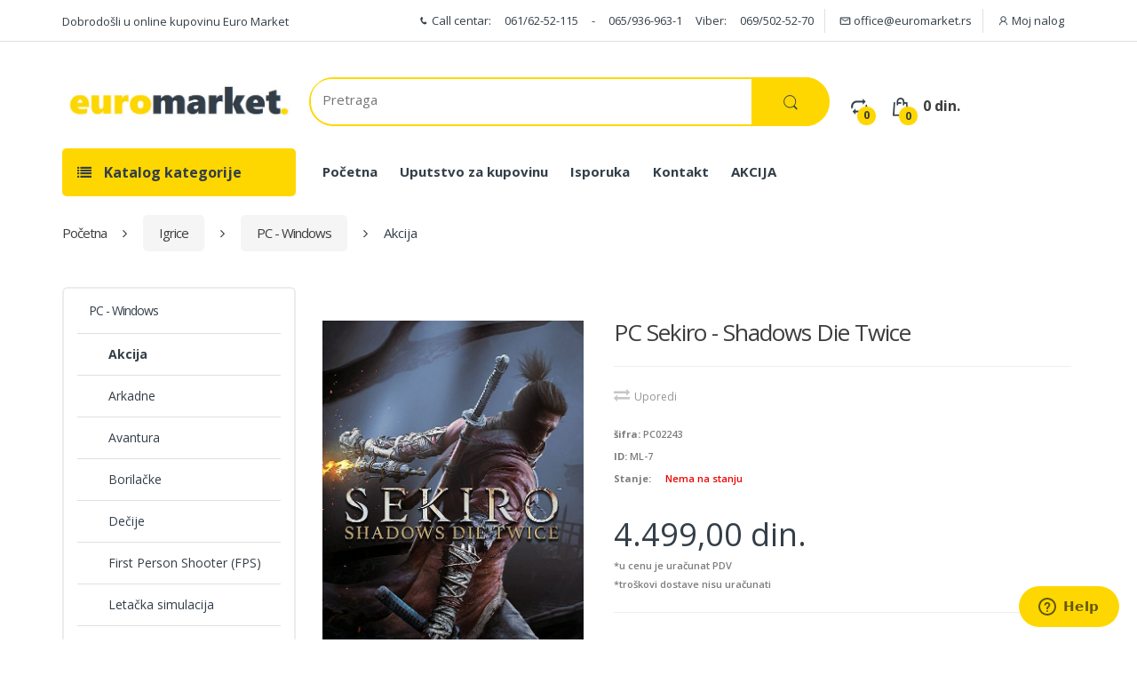

--- FILE ---
content_type: text/html; charset=UTF-8
request_url: https://www.euromarket.rs/katalog/igrice/pc-windows/akcija/pc-sekiro-shadows-die-twice.html
body_size: 15778
content:
<!DOCTYPE html>
<html lang="sr">
<head>
	<title>PC Sekiro - Shadows Die Twice - Prodaja - Online naručivanje</title>
	<meta charset="utf-8">
	<meta name="viewport" content="width=device-width, initial-scale=1.0">

	<meta http-equiv="content-type" content="text/html; charset=utf-8" />
	<META NAME="keywords" CONTENT="PC Sekiro - Shadows Die Twice,Prodaja,Online naručivanje,PC igre" />
	<META NAME="description" CONTENT="PC Sekiro - Shadows Die Twice,Prodaja,Online naručivanje." />
	<META NAME="generator" CONTENT="cx.engine - W3Industry" />
	<META NAME="copyright" CONTENT="Euromarket © 2018 All rights reserved." />
	<META NAME="robots" CONTENT="index, follow" />
	<META NAME="distribution" CONTENT="Global" />

			<link rel="image_src" href="https://www.euromarket.rs/pub/catalog/15784614276675_sekiro.jpg" />
		<meta property="og:title" content="PC Sekiro - Shadows Die Twice" />
		<meta property="og:type" content="page" />
		<meta property="og:url" content="https://www.euromarket.rs/katalog/igrice/pc-windows/akcija/pc-sekiro-shadows-die-twice/" />
		<link rel="canonical" href="https://www.euromarket.rs/katalog/igrice/pc-windows/akcija/pc-sekiro-shadows-die-twice/" />
		<meta property="og:image" content="https://www.euromarket.rs/pub/catalog/15784614276675_sekiro.jpg"/>
		<meta property="og:site_name" content="Euromarket" />
		<meta property="og:description" content="PC Sekiro - Shadows Die Twice,Prodaja,Online naručivanje."/>
		<script type="application/ld+json">
		{
		  "@context": "https://schema.org",
		  "@type": "Product",
		  "name": "PC Sekiro - Shadows Die Twice",
		  "image": ["https://www.euromarket.rs/pub/catalog/15784614276675_sekiro.jpg"],
		  "description": "",
		  "sku": "PC02243",
		  "brand": { "@type": "Brand", "name": "" },
		  "url": "https://www.euromarket.rs/katalog/igrice/pc-windows/akcija/pc-sekiro-shadows-die-twice/",
		  "offers": {
		    "@type": "Offer",
		    "price": "4.499,00",
		    "priceCurrency": "din.",
		    "availability": "https://schema.org/OutOfStock",
		    "url": "https://www.euromarket.rs/katalog/igrice/pc-windows/akcija/pc-sekiro-shadows-die-twice/",
		    "seller": {"@type": "Organization", "name": "Euromarket"}
		  }		}
		</script>
		<script type="application/ld+json">
		{
		  "@context": "https://schema.org",
		  "@type": "BreadcrumbList",
		  "itemListElement": [
		    {
		      "@type": "ListItem",
		      "position": 1,
		      "name": "Početna",
		      "item": "http://www.euromarket.rs/"
		    },
		    {
		      "@type": "ListItem",
		      "position": 2,
		      "name": "Igrice",
		      "item": "http://www.euromarket.rs/katalog/igrice/"
		    },
		    {
		      "@type": "ListItem",
		      "position": 3,
		      "name": "PC - Windows",
		      "item": "http://www.euromarket.rs/katalog/igrice/pc-windows/"
		    },
		    {
		      "@type": "ListItem",
		      "position": 4,
		      "name": "Akcija",
		      "item": "https://www.euromarket.rs/katalog/igrice/pc-windows/akcija/pc-sekiro-shadows-die-twice/"
		    }		  ]
		}
		</script>
	
	<meta property="fb:admins" content="goran.jaksic"/>
	<meta property="fb:app_id" content="260825064300825"/>

    <!-- Bootstrap Core CSS -->
    <link href="https://maxcdn.bootstrapcdn.com/bootstrap/3.3.4/css/bootstrap.min.css" rel="stylesheet">
    

    <!-- Customizable CSS -->
    <link rel="stylesheet" href="/public/css/main.css">
    <link rel="stylesheet" href="/public/css/orange.css">
    <link rel="stylesheet" href="/public/css/owl.carousel.css">
    <link rel="stylesheet" href="/public/css/owl.transitions.css">
    <link rel="stylesheet" href="/public/css/animate.min.css">
    <link rel="stylesheet" href="/public/css/prettyPhoto.css">
    <link rel="stylesheet" href="/public/css/fileinput.css">
    <link rel="stylesheet" href="/public/css/awesomplete.css">
    <link rel="stylesheet" href="/public/css/font-electro.css" type="text/css" media="all">
    <link rel="stylesheet" href="/public/css/bootstrap-datetimepicker.min.css">

    <!-- Fonts -->
    <link href='https://fonts.googleapis.com/css?family=Open+Sans:300,400,600,700,800' rel='stylesheet' type='text/css'>

    <!-- Icons/Glyphs -->
    <link rel="stylesheet" href="/public/css/font-awesome.min.css">
    <link rel="stylesheet" href="/public/fonts/font-electro.woff">
    <link rel="stylesheet" href="/public/fonts/font-electro.ttf">
 	<link rel="stylesheet" href="/public/fonts/font-electro.eot">

    <!-- Favicon -->
    <link rel="shortcut icon" href="/public/images/favicon.ico">

	<script src="/public/js/jquery-2.1.0.min.js"></script>
	<script src="/public/js/jquery.validate.js" type="text/javascript"></script>
	<script src="/public/js/additional-methods.js" type="text/javascript"></script>
	<script src="/public/js/messages_sr_lat.js" type="text/javascript"></script>
	<script src="/public/js/moment.js" type="text/javascript"></script>
	<script src="/public/js/bootstrap-datetimepicker.min.js" type="text/javascript"></script>
	<script src='https://www.google.com/recaptcha/api.js'></script>
	<div id="fb-root"></div>
	<script async defer crossorigin="anonymous" src="https://connect.facebook.net/en_US/sdk.js#xfbml=1&version=v3.3&appId=269909249694827&autoLogAppEvents=1"></script>

    <!-- HTML5 elements and media queries Support for IE8 : HTML5 shim and Respond.js -->
    <!--[if lt IE 9]>
        <script src="/public/js/html5shiv.js"></script>
        <script src="/public/js/respond.min.js"></script>
    <![endif]-->

		
		<script type="text/javascript">
		  (function() {
		    var po = document.createElement('script'); po.type = 'text/javascript'; po.async = true;
		    po.src = 'https://apis.google.com/js/plusone.js';
		    var s = document.getElementsByTagName('script')[0]; s.parentNode.insertBefore(po, s);
		  })();
		</script>

	
	
	<!--Start of Zendesk Chat Script-->
	
		<!-- Start of  Zendesk Widget script -->
		<script id="ze-snippet" src="https://static.zdassets.com/ekr/snippet.js?key=dbf5fdfd-3bf1-4608-95cf-f60751e73d73"> </script>
		<!-- End of  Zendesk Widget script -->
	
	<!--End of Zendesk Chat Script-->

</head>

<body>

	<div id="fb-root"></div>
	
	<script>(function(d, s, id) {
	  var js, fjs = d.getElementsByTagName(s)[0];
	  if (d.getElementById(id)) return;
	  js = d.createElement(s); js.id = id;
	  js.src = "//connect.facebook.net/en_US/sdk.js#xfbml=1&version=v2.6&appId=260825064300825";
	  fjs.parentNode.insertBefore(js, fjs);
	}(document, 'script', 'facebook-jssdk'));</script>
	

	<!-- Google tag (gtag.js) -->
	<script async src="https://www.googletagmanager.com/gtag/js?id=G-SDS452ZNW0"></script>
	
		 <script> window.dataLayer = window.dataLayer || []; function gtag(){dataLayer.push(arguments);} gtag('js', new Date()); gtag('config', 'G-SDS452ZNW0'); </script>
	

	<div class="wrapper">
					
<!-- ============================================================= TOP NAVIGATION ============================================================= -->
<nav class="top-bar animate-dropdown hidden-xs">
	<div class="container">
	    <div class="row">
	        <div class="col-sm-3">
	            <div class="phone inline">
					Dobrodošli u online kupovinu Euro Market
				</div>
			    
	        </div><!-- /.col -->

	        <div class="col-sm-9">

	           	<ul class="right w3i-logReg">
	           		<li>
	           			<i class="icon- ec ec-phone"></i> Call centar: <a href="tel:+381616252115" class="c-link" id="phoneCol" style="color:#5d5d5d;border:none">061/62-52-115</a> - <a href="tel:+3816654488870" class="c-link" id="phoneCol" style="color:#5d5d5d;border:none">065/936-963-1</a>  Viber: <a href="tel:+381659369631" class="c-link" id="phoneCol" style="color:#5d5d5d">069/502-52-70</a>
	           		</li>
	           		<li>
	           			<a href="mailto:office@euromarket.rs"><i class="icon- ec ec-mail"></i> office@euromarket.rs</a>
	           		</li>
										<li class="dropdown">
						<a class="dropdown-toggle w3i-cmrcReg" data-toggle="dropdown" href="#change-colors" aria-expanded="true">
							<i class="icon- ec ec-user"></i>
							Moj nalog
						</a>
						<ul class="dropdown-menu arrow_box w3i-cmrcRegDPD" role="menu">
							<li role="presentation">
								<a role="menuitem" tabindex="-1" class="w3i-not w3i-ByrLogIn"
									href="/korisnik/?func=login">
									Prijavi se
								</a>
							</li>
							<li role="presentation">
								<a role="menuitem" tabindex="-1" class="w3i-not"
									href="/korisnik/?func=Uregister_buyer&product_id=&question=">
									Registracija
								</a>
							</li>
						</ul>
					</li>
									</ul>
	        </div><!-- /.col -->
	    </div><!-- /.container -->
	</div>
</nav><!-- /.top-bar -->
<!-- ============================================================= TOP NAVIGATION : END ============================================================= -->


<header>
	<div class="container mobileNav hidden-sm hidden-md hidden-lg hidden-xl">
		<div class="row">
			<div class="col-xs-12 mobIcons">
				<a href="#"
					class="le-button mob_cat inverse margbot5 hdr-Btn" title="Katalog kategorija">
					<span class="hidden-sm hidden-md hidden-lg hidden-xl"><i class="fa fa-list" aria-hidden="true"></i></span>
				</a>

				<a href="/">
					<img alt="logo" src="/public/images/logo.jpg" class="mobLogo"/>
				</a>

				<a class="dropdown-toggle" href="/korpa/?func=SCshow">
					<div class="basket-item-count">
						<span class="count">0</span>
						<img src="/public/images/icon-cart.png" alt="" />
					</div>

					<div class="total-price-basket hidden-xs">
						<span class="lbl">Korpa</span>
						<span class="total-price">
							<span id="cartSubTotalValue" class="value">0 din.</span>
						</span>
					</div>
				</a>
								<div class="dropdown btnBox1">
					<a href="#change-colors"
						class="le-button inverse margbot5 hdr-Btn dropdown-toggle w3i-cmrcReg help12" title="Kupac"
						data-toggle="dropdown"
						aria-expanded="true">
						<span class="hidden-sm hidden-md hidden-lg hidden-xl"><i class="fa fa-user" aria-hidden="true"></i></span>
					</a>
					<ul class="dropdown-menu arrow_box w3i-cmrcRegDPD arBx3" role="menu">
						<li role="presentation">
							<a role="menuitem" tabindex="-1" class="w3i-not w3i-ByrLogIn"
								href="/korisnik/?func=login">
								Login
							</a>
						</li>
						<li role="presentation">
							<a role="menuitem" tabindex="-1" class="w3i-not w3i-ByReg" style="padding-top: 7px !important;"
								href="/korisnik/?func=Uregister_buyer&product_id=&question=">
								Registracija
							</a>
						</li>
					</ul>
				</div>
							</div>
		</div>

			</div>

    <div class="container">
    	<div class="row">
	        <div class="col-xs-12 col-sm-12 col-md-3 logo-holder hidden-xs">
	            <!-- ============================================================= LOGO ============================================================= -->
				<div class="logo">
				    <a href="/">
				        <img alt="logo" src="/public/images/logo.jpg" width="200"/>
				    </a>
				</div><!-- /.logo -->
				<!-- ============================================================= LOGO : END ============================================================= -->
			</div><!-- /.logo-holder -->

	        <div class="col-xs-12 col-sm-12 col-md-6 top-search-holder no-margin">
	            <div class="contact-row hidden-xs" >

				</div><!-- /.contact-row -->
				<!-- ============================================================= SEARCH AREA ============================================================= -->

				<div id="lgSrc" class="search-area" >
				    <form id="search_form" class="clearfix search" method="get" action="/pretraga/">
				        <div class="control-group">

				        	<input class="search-field" id="main-search-input" name="search" value="" placeholder="Pretraga"/>

				            <button type="submit" class="btn btn-secondary search-button">
				            	<i class="ec ec-search"></i>
				            </button>
				        </div>
				    </form>
				</div><!-- /.search-area -->
				<!-- ============================================================= SEARCH AREA : END ============================================================= -->

			</div><!-- /.top-search-holder -->

			<div class="col-xs-3 hidden-sm hidden-md hidden-lg hidden-xl hidden-xs">
				<a href="#" class="le-button mob_cat inverse margbot5 hdr-Btn" title="Katalog kategorija">
					<span class="hidden-sm hidden-md hidden-lg hidden-xl"><i class="fa fa-list" aria-hidden="true"></i></span>
				</a>
			</div>
			<div class="col-xs-12 col-sm-12 col-md-3 col-xs-9 top-cart-row no-margin hidden-xs">
				<div class="top-cart-row-container">
				    <div class="wishlist-compare-holder">
				        <div class="wishlist">

							<a href="/uporedjivanje/" class="margright20 margleft10">
								<i class="icon- ec ec-compare"></i> 
								<span class="value">
									<span id="compare_container" class="header-counter">
										0									</span>
								</span>
							</a>
														

							<div class="top-cart-holder dropdown animate-dropdown">
						        <div class="basket">
						            <a class="dropdown-toggle" data-toggle="dropdown" href="#.">
						                <div class="basket-item-count">
						                    <span class="count">0</span>
						                    <i class="icon- ec ec-shopping-bag"></i>
						                </div>

						                <div class="total-price-basket">
						                    
						                    <span class="total-price">
						                        <span id="cartSubTotalValueMob" class="">0 din.</span>
						                    </span>
						                </div>
						            </a>

									<div class="dropdown-menu hide">
							            <ul id="cart-items">
							            											</ul>
										<ul>
											<li class="checkout">
							                    <div class="basket-item">
							                        <div class="row">
							                            <div class="col-xs-12 col-sm-6 text-center">
							                                <a href="/korpa/?func=SCshow" class="le-button inverse">Korpa</a>
							                            </div>
							                            <div class="col-xs-12 col-sm-6 text-center">
							                            								                                	<a href="/katalog/?func=SCcheckout_type" class="le-button">Kupi</a>
							                                							                            </div>
							                        </div>
							                    </div>
							                </li>
							            </ul>
						            </div>
						        </div><!-- /.basket -->
						    </div>
				        </div>
				    </div>
					<div class="clearfix"></div>
				</div><!-- /.top-cart-row-container -->
				<!-- ============================================================= SHOPPING CART DROPDOWN : END ============================================================= -->
			</div><!-- /.top-cart-row -->
		</div>
		<div class="clearfix"></div>
		<div class="row hidden-xs" style="margin-top:25px;">
						<div id="top-mega-nav" class="col-md-3">
		        <nav>
				   <ul class="">
	                	
<li class="dropdown le-dropdown hidden-xs width100">
    <a href="#" class="dropdown-toggle" data-toggle="dropdown">
        <i class="fa fa-list" style="margin-right:10px;"></i> Katalog kategorije
    </a>
    
    <ul class="dropdown-menu side-dropdown">
    	        	<li><a href="/katalog/alat-i-zatitna-oprema/">Alat i Zaštitna Oprema</a></li>
                	<li><a href="/katalog/zdravlje-i-lepota/">Zdravlje i Lepota</a></li>
                	<li><a href="/katalog/kozmetika/">Kozmetika</a></li>
                	<li><a href="/katalog/bela-tehnika/">Bela Tehnika</a></li>
                	<li><a href="/katalog/knjige/">Knjige</a></li>
                	<li><a href="/katalog/kuca-i-basta/">Kuća i Bašta</a></li>
                	<li><a href="/katalog/igrice/">Igrice</a></li>
                	<li><a href="/katalog/igracke/">Igračke</a></li>
                	<li><a href="/katalog/odeca-i-obuca/">Odeća i Obuća</a></li>
                	<li><a href="/katalog/sport-i-rekreacija/">Sport i rekreacija</a></li>
                	<li><a href="/katalog/poklon-sop/">Poklon šop</a></li>
                	<li><a href="/katalog/seks-shop/">Seks Shop</a></li>
                	<li><a href="/katalog/elektronika-i-komponente/">Elektronika i komponente</a></li>
                	<li><a href="/katalog/kompjuterska-oprema/">Kompjuterska oprema</a></li>
            </ul>
</li>
		            </ul><!-- /.inline -->
		        </nav>
			</div><!-- /#top-mega-nav -->
			<div class="sec-nav col-md-9">
				<nav>
					<ul id="menu-secondary-nav" class="secondary-nav">
						<li class="menu-item"><a href="/">Početna</a></li>
						<li class="menu-item"><a href="/strane/uputstvo-za-kupovinu.html">Uputstvo za kupovinu</a></li>
						<li class="menu-item"><a href="/strane/isporuka.html">Isporuka</a></li>
						<li class="menu-item"><a href="/kontakt/" style="border-right:none;">Kontakt</a></li>
						<li class="menu-item"><a href="/akcijske-ponude/">AKCIJA</a></li>
			    	</ul>
				</nav>
			</div>
					</div>

    </div><!-- /.container -->
</header>
<!-- ============================================================= HEADER : END ============================================================= -->


<div id="mob_filters_modal" class="modal fade" role="dialog">
	<div class="modal-dialog modal-sm modal-mob">
		<div class="modal-content">
			<div class="modal-header">
				<button type="button" class="close" data-dismiss="modal">&times;</button>
				<h4 class="modal-title">Filteri</h4>
			</div>
			<div class="modal-body">
				
    <!-- ========================================= PRODUCT FILTER ========================================= -->
    <div class="widget mobFilters">
        <div class="body bordered">
            
            <form class="type_2" id="filterM" onsubmit="this.form.submit()">
                                
                <input type="hidden" name="category_id" value="">
                                <input type="hidden" name="str" value="">
                <input type="hidden" name="po" value="">

                
                    <script>
                        $(document).ready(function()
                        {
                            if ($('.price-sliderM').length > 0) {
                                $('.price-sliderM').slider({
                                    min: ,
                                    max: ,
                                    step: 10,
                                    value: [, ],
                                    handle: "square"
                                });
                                
                                $('.price-sliderM').slider().on('slideStop', function(ev){
                                    var minmax = $('.price-sliderM').data('slider').getValue();
                                    //alert(minmax[0]);
                                    
                                    $('#price1M').val(minmax[0]);
                                    $('#price2M').val(minmax[1]);
                                    
                                    $("#filterM").submit();
                                });
                            }	
                        });
                    </script>	
                
            
                <div class="price-filter">
                <div style="font-weight:bold;font-size: 18px;line-height: 37px;letter-spacing: -1px;">Cena</div>
                    <hr>
                    <div class="price-range-holder">
        
                        <input type="hidden" name="price1" id="price1M" value="">
                        <input type="hidden" name="price2" id="price2M" value="">

                    
        
                        <input type="text" class="price-sliderM" value="" ">
        
                        <span class="min-max">
                            Cena:  din. -  din.
                        </span>
                        
                    </div>
                </div><!-- /.price-filter -->
                
                	               
               
                                 <div class="text-center formBtn" style="margin-top:10px;">
                    <input class="le-button hdr-Btn" type="submit" value="Potvrda">
                </div>    
            </form>
                        <form action = "/katalog/" id="reset" >
                <input type="hidden" name="func" value="reset"/>
                <input type="hidden" name="Cid" value="">
                <div class="text-center">
                    <button class="le-button inverse small" type="submit" style="margin-top:10px;">Poništi filtere</button>
                </div>
            </form>
                    </div><!-- /.body -->
    </div><!-- /.widget -->
    <!-- ========================================= PRODUCT FILTER : END ========================================= -->     
		
			</div>
		</div>
	</div>
</div>


<div id="mob_cat_modal" class="modal fade" tabindex="-1" role="dialog">
	<div class="modal-dialog modal-sm modal-mob" role="document">
		<div class="modal-content">
			<div class="modal-header">
				<button type="button" class="close" data-dismiss="modal">&times;</button>
				<h4 class="modal-title">Kategorije</h4>
			</div>
			<div class="modal-body">
				
<div class="category_container">

	<a href="#" class="le-button inverse back_button hide" style="margin-bottom:10px;">
        <i class="fa fa-arrow-left" aria-hidden="true"></i>
    </a>


	<div class="clearfix"></div>

	<div>
		<ul class="cat_col_mob col">
			
		</ul>
    </div>	
    <div class="clearfix"></div>
</div>


	<script>
	
		//$(document).ready(select_top_category);

		$(".things").click(function() {
			$("ul.col").empty();
			$(".back_button").addClass('hide');
			select_top_category();
		});	

		$(".services").click(function() {
			$("ul.col").empty();
			$(".back_button").addClass('hide');
			select_top_category_services();
		});	

		$(".back_button").click(function() {
			$("ul.col").empty();
			$(this).addClass('hide');
			select_top_category();
		});	

		var $loading = $('#loader-wrapper').hide();
		$(document)
		  .ajaxStart(function () {
		    $loading.show();
		  })
		  .ajaxStop(function () {
		    $loading.hide();
		});
		
		function select_top_category()
   		{
   			$.ajax({
	    			type:'POST',
	    			dataType: "json",
	    			url: '/ajax/?func=mob_category_list',
	    			success:function(jsonData)
	    			{
	    				var col_number = 1;
	    				var inner = '<li><a href="/akcijske-ponude/">AKCIJA</a></li>';
	    				for(i in jsonData)
	    				{	    
	    									
	    					inner += "<li class='sl-cat_item" + col_number + "' id='sl-catid-" + jsonData[i].id + "'>" + jsonData[i].category_name + "</li>";
	    				}
	    				//console.log (inner);
	    				$("ul.col").html(inner);
	    				$(".sl-cat_item" + col_number).click(function()
	    				{
	    					var cid = $(this).attr('id').split("-")[2];
	    					var cname = $(this).html();
	    					$("li[id^='sl-catid']").removeClass('arrow');
	    					$(this).addClass('arrow');
							$(".back_button").removeClass('hide'); 
	    					select_sub_category(col_number, cid, cname);
	    					
	    					
	    					$("ul.col").empty();
	    				});
    				},
    				error: function()
    				{
    					$('#category_input_name').val(cname);
    					$('#category_input_cid').val(cid);
						$('#mob_cat_modal').modal('hide');
    				}
	       	});
	       	return false;
   		}
		
		function select_sub_category(col_number, cid, cname)
   		{
   			col_number++;
   			$.ajax({
	    			type:'POST',
	    			dataType: "json",
	    			url: '/ajax/?func=mob_category_list&Cid='+cid,
	    			
	    			success:function(jsonData)
	    			{
	    				
	    				for(i in jsonData)
	    				{	    					
	    					var inner = '';
		    				for(i in jsonData)
		    				{	
		    					
		    					if(jsonData[i].last_subcat)
		    					{
		    						inner += "<li class='sl-cat_item" + col_number + "' id='sl-catid-" + jsonData[i].id + "'><a href='/katalog/" + jsonData[i].path +"/'>" + jsonData[i].category_name + "</a></li>";
		    					}
		    					else
		    					{
									inner += "<li class='sl-cat_item" + col_number + "' id='sl-catid-" + jsonData[i].id + "'>" + jsonData[i].category_name + "</li>";		    				
								}
		    				}
		    				//console.log (jsonData);
		    				$("ul.col").html(inner);
		    				$(".sl-cat_item" + col_number).click(function()
		    				{
		    					
		    					var cid = $(this).attr('id').split("-")[2];
		    					var cname = $(this).html();
		    					
		    					select_sub_category(col_number, cid, cname);
		    					$("li[id^='sl-catid']").removeClass('arrow');
	    						$(this).addClass('arrow');
	    						
		    				});
	    				}
	    				
    				},
    				error: function()
    				{
    					$('#category_input_name').val(cname);
    					$('#category_input_cid').val(cid);
						$('#mob_cat_modal').modal('hide');
    				}
	       	});
	       	return false;
   		}

	</script>

			</div>
		</div>
	</div>
</div>

	
		<script>
			$(document).ready(function()
			{
				$(".mob_cat").click(function() {
					$('#mob_cat_modal').modal();
					select_top_category();
				});

				$(".close-btn").click(function(){
					var ids = $(this).attr('id');
			    	removeItem(ids);
				});

				var input = document.getElementById("main-search-input");
				var awesomplete = new Awesomplete(input, {
				  minChars: 2,
				  //autoFirst: true,
				});

				$("#main-search-input").keyup(function(e){
					if ((e.keyCode != 38) && (e.keyCode != 40))
					{

						$.ajax({
							type: "POST",
							url: "/search-suggest/",
							data:'keyword='+$(this).val(),
							dataType: 'json',
							success: function(data)
							{
								//$( "#main-search-input" ).unbind('keyup');
								var list = [];
								$.each(data, function(key, value) {
									list.push(value.keyword);
								});
								//alert(list);
								awesomplete.list = list;
							}
						});
						return false;
					}
				});

				$("#main-search-input").on('awesomplete-selectcomplete',function(){
				  //alert(this.value);
				  window.location = "/pretraga/?search="+(this.value);
				});

				$("#main-search-input").on('awesomplete-select',function(){
				  $('#search_form').submit();
				});
			});



			function removeItem(ids)
			{
				var id = ids.split('_');

				$.ajax({
		    			type:'POST',
		    			dataType: "json",
		    			url: '/katalog/?func=SCremove&SCpid='+id[0],
		    			success:function(jsonData)
		    			{
					    	$('tr#removeCartItem'+id[0]+id[1]+id[2]).remove();
					    	$('li#removeCartItem'+id[0]).remove();
					    	$('#cartSubTotalValue').text(jsonData._fvalue_without_shipping + " din.");
					    	$('#cartSubTotalValueMob').text(jsonData._fvalue_without_shipping + " din.");
					    	$('.count').text(jsonData._count);
				    		if (jsonData._count == 0)
				    		{
				    			$('#cartSubTotalValue').text("0 din.");
				    			$('#cartSubTotalValueMob').text("0 din.");
				    			$(".dropdown-menu").addClass('hide');
				    		}
				    		else {
				    			updateCart();
				    		}
		       			}
		       	});
		       	return false;
			}



			function removeCallBack()
			{
				return function()
				{
			    	removeItem($(this).attr('id'));
				}
			}

			function addToCart(pid, qty, combid)
	   		{
	   			$.ajax({
		    			type:'POST',
		    			dataType: "json",
						url: '/katalog/?func=SCaddS&SCid='+pid+'&SCquantity='+qty+'&SCcombid='+combid,
		    			success:function(jsonData)
		    			{
		    				$(".dropdown-menu").removeClass('hide');
		    				$("html, body").animate({ scrollTop: 0 }, "slow");
		    				$(".basket").addClass('open');
		    				$("ul#cart-items").empty();
		    				$('.count').text(jsonData._count);

		    				for(i in jsonData._items)
		    				{
		    					$("ul#cart-items").append("\
		    						<li id=removeCartItem" + jsonData._items[i].pid + ">\
		    							<div class='basket-item'>\
		    								<div class='row'>\
			    								<div class='col-xs-4 col-sm-4 no-margin text-center'>\
			    									<div class='thumb'>\
			    										<a href='/katalog/" + jsonData._items[i].path + ".html'><img src='/pub/catalog/thumbs/" + jsonData._items[i].picture + "' width='73'/></a>\
			    									</div>\
			    								</div>\
			    								<div class='col-xs-8 col-sm-8 no-margin'>\
			    									<div class='title'><a href='/katalog/" + jsonData._items[i].path + ".html'>" + jsonData._items[i].title + "</a></div>\
		    										<div class='price' id='qty" + jsonData._items[i].pid + "'>" + jsonData._items[i].quantity + "×" + jsonData._items[i].fprice + " din.</div>\
		    									</div>\
		    								</div>\
		    								<a class='close-btn' id=" + jsonData._items[i].pid + " href='#.'></a>\
		    							</div>\
		    						</li>\
		    						");

		    					$(".close-btn#"+ jsonData._items[i].pid).click(removeCallBack());
		    				}
		    				$("#cartSubTotalValue").text(jsonData._fvalue_without_shipping + " din.");
		    				$("#cartSubTotalValueMob").text(jsonData._fvalue_without_shipping + " din.");
	    				}
		       	});
		       	return false;
	   		}
		</script>
	

							<div class="container hidden-xs">
				
<ul class="inline">
<li class="breadcrumb-nav-holder">
    <ul>
        <li class="breadcrumb-item ">
            <a href="http://www.euromarket.rs/" class="home-item">Početna</a>
        </li><!-- /.breadcrumb-item -->
        <span>
        	<i class="fa fa-angle-right"></i>
        </span>

			    		    			            <li class="breadcrumb-item">
	                <a rel="canonical" href="http://www.euromarket.rs/katalog/igrice/" class="midCrumb">Igrice</a>
	            </li>
	            <span>
		        	<i class="fa fa-angle-right"></i>
		        </span>
	            	        	    			            <li class="breadcrumb-item">
	                <a rel="canonical" href="http://www.euromarket.rs/katalog/igrice/pc-windows/" class="midCrumb">PC - Windows</a>
	            </li>
	            <span>
		        	<i class="fa fa-angle-right"></i>
		        </span>
	            	        	    			    		<li class="breadcrumb-item current">
	               Akcija
	            </li>
	    			        	    
	    
            </ul>
</li><!-- /.breadcrumb-nav-holder -->
</ul>

			</div>
							
<div class="animate-dropdown">
<!-- ========================================= BREADCRUMB ========================================= -->

<!-- ========================================= BREADCRUMB : END ========================================= -->
</div>


<section class="sidebar-page margtop20">
    <div class="container">
    	<div class="row">

        

	
		<div class="col-xs-12 col-sm-3 hidden-xs">
			<div class="widget accordion-widget category-accordions">
			    <h2 class="border catHeading">PC - Windows</h2>
			    <div class="accordion">
			    				        <div class="accordion-group">
			            <div class="accordion-heading">
			                <a class="accordion-toggle " href="/katalog/igrice/pc-windows/akcija/"
			                >
			                	Akcija
			                </a>
			            </div>
			        </div><!-- /.accordion-group -->
								        <div class="accordion-group">
			            <div class="accordion-heading">
			                <a class="accordion-toggle collapsed" href="/katalog/igrice/pc-windows/arkadne/"
			                >
			                	Arkadne
			                </a>
			            </div>
			        </div><!-- /.accordion-group -->
								        <div class="accordion-group">
			            <div class="accordion-heading">
			                <a class="accordion-toggle collapsed" href="/katalog/igrice/pc-windows/avantura/"
			                >
			                	Avantura
			                </a>
			            </div>
			        </div><!-- /.accordion-group -->
								        <div class="accordion-group">
			            <div class="accordion-heading">
			                <a class="accordion-toggle collapsed" href="/katalog/igrice/pc-windows/borilacke/"
			                >
			                	Borilačke
			                </a>
			            </div>
			        </div><!-- /.accordion-group -->
								        <div class="accordion-group">
			            <div class="accordion-heading">
			                <a class="accordion-toggle collapsed" href="/katalog/igrice/pc-windows/decije/"
			                >
			                	Dečije
			                </a>
			            </div>
			        </div><!-- /.accordion-group -->
								        <div class="accordion-group">
			            <div class="accordion-heading">
			                <a class="accordion-toggle collapsed" href="/katalog/igrice/pc-windows/first-person-shooter-fps/"
			                >
			                	First Person Shooter (FPS)
			                </a>
			            </div>
			        </div><!-- /.accordion-group -->
								        <div class="accordion-group">
			            <div class="accordion-heading">
			                <a class="accordion-toggle collapsed" href="/katalog/igrice/pc-windows/letacka-simulacija/"
			                >
			                	Letačka simulacija
			                </a>
			            </div>
			        </div><!-- /.accordion-group -->
								        <div class="accordion-group">
			            <div class="accordion-heading">
			                <a class="accordion-toggle collapsed" href="/katalog/igrice/pc-windows/logicke/"
			                >
			                	Logičke
			                </a>
			            </div>
			        </div><!-- /.accordion-group -->
								        <div class="accordion-group">
			            <div class="accordion-heading">
			                <a class="accordion-toggle collapsed" href="/katalog/igrice/pc-windows/mmo/"
			                >
			                	MMO
			                </a>
			            </div>
			        </div><!-- /.accordion-group -->
								        <div class="accordion-group">
			            <div class="accordion-heading">
			                <a class="accordion-toggle collapsed" href="/katalog/igrice/pc-windows/point-click-avantura/"
			                >
			                	Point Click Avantura
			                </a>
			            </div>
			        </div><!-- /.accordion-group -->
								        <div class="accordion-group">
			            <div class="accordion-heading">
			                <a class="accordion-toggle collapsed" href="/katalog/igrice/pc-windows/muzicka/"
			                >
			                	Muzička
			                </a>
			            </div>
			        </div><!-- /.accordion-group -->
								        <div class="accordion-group">
			            <div class="accordion-heading">
			                <a class="accordion-toggle collapsed" href="/katalog/igrice/pc-windows/open-world-akcija/"
			                >
			                	Open World Akcija
			                </a>
			            </div>
			        </div><!-- /.accordion-group -->
								        <div class="accordion-group">
			            <div class="accordion-heading">
			                <a class="accordion-toggle collapsed" href="/katalog/igrice/pc-windows/platformska/"
			                >
			                	Platformska
			                </a>
			            </div>
			        </div><!-- /.accordion-group -->
								        <div class="accordion-group">
			            <div class="accordion-heading">
			                <a class="accordion-toggle collapsed" href="/katalog/igrice/pc-windows/pucacina/"
			                >
			                	Pucačina
			                </a>
			            </div>
			        </div><!-- /.accordion-group -->
								        <div class="accordion-group">
			            <div class="accordion-heading">
			                <a class="accordion-toggle collapsed" href="/katalog/igrice/pc-windows/puzzle/"
			                >
			                	Puzzle
			                </a>
			            </div>
			        </div><!-- /.accordion-group -->
								        <div class="accordion-group">
			            <div class="accordion-heading">
			                <a class="accordion-toggle collapsed" href="/katalog/igrice/pc-windows/rpg/"
			                >
			                	RPG
			                </a>
			            </div>
			        </div><!-- /.accordion-group -->
								        <div class="accordion-group">
			            <div class="accordion-heading">
			                <a class="accordion-toggle collapsed" href="/katalog/igrice/pc-windows/rts/"
			                >
			                	RTS
			                </a>
			            </div>
			        </div><!-- /.accordion-group -->
								        <div class="accordion-group">
			            <div class="accordion-heading">
			                <a class="accordion-toggle collapsed" href="/katalog/igrice/pc-windows/simulacija/"
			                >
			                	Simulacija
			                </a>
			            </div>
			        </div><!-- /.accordion-group -->
								        <div class="accordion-group">
			            <div class="accordion-heading">
			                <a class="accordion-toggle collapsed" href="/katalog/igrice/pc-windows/sport/"
			                >
			                	Sport
			                </a>
			            </div>
			        </div><!-- /.accordion-group -->
								        <div class="accordion-group">
			            <div class="accordion-heading">
			                <a class="accordion-toggle collapsed" href="/katalog/igrice/pc-windows/strategija/"
			                >
			                	Strategija
			                </a>
			            </div>
			        </div><!-- /.accordion-group -->
								        <div class="accordion-group">
			            <div class="accordion-heading">
			                <a class="accordion-toggle collapsed" href="/katalog/igrice/pc-windows/voznja/"
			                >
			                	Vožnja
			                </a>
			            </div>
			        </div><!-- /.accordion-group -->
								        <div class="accordion-group">
			            <div class="accordion-heading">
			                <a class="accordion-toggle collapsed" href="/katalog/igrice/pc-windows/pc-dodatna-oprema/"
			                style="border-bottom:none;">
			                	PC dodatna oprema
			                </a>
			            </div>
			        </div><!-- /.accordion-group -->
								    </div><!-- /.accordion -->

			</div><!-- /.category-accordions -->
	
		<div align="center" class="fb-page" data-href="https://www.facebook.com/eprodavnica/" data-tabs="timeline" data-width="260" data-height="" data-small-header="true" data-adapt-container-width="true" data-hide-cover="false" data-show-facepile="false"><blockquote cite="https://www.facebook.com/eprodavnica/" class="fb-xfbml-parse-ignore"><a href="https://www.facebook.com/eprodavnica/">Euromarket Prodavnica</a></blockquote></div>

	</div>


        <!-- ========================================= CONTENT ========================================= -->

        <div class="col-xs-12 col-sm-9 wide page-main-content">
            <div id="single-product" class="row">

				<div class="col-md-12">
									</div>

				<div class="col-md-12">
					<div id="compare_wishlist_msg" class="alert alert-success alert-dismissible hide" role="alert">
						<button type="button" class="close" data-dismiss="alert" aria-label="Close"><span aria-hidden="true">&times;</span></button>
						<span class="msg_text"></span>
					</div>
				</div>

                <div class="no-margin col-xs-12 col-sm-5 gallery-holder">

    				<div class="product-item-holder size-big single-product-gallery small-gallery">

				        <div id="owl-single-product">
				            <div class="single-product-gallery-item" id="slide0">
				            						            				                <a class="main_pic" id="15784614276675_sekiro.jpg" rel="prettyPhoto[gallery]" href="/pub/catalog/15784614276675_sekiro.jpg">
				                    <img class="img-responsive" alt="" src="/pub/catalog/15784614276675_sekiro.jpg" />
				                </a>
				            </div><!-- /.single-product-gallery-item -->

											        </div><!-- /.single-product-slider -->


	        			<div class="single-product-gallery-thumbs gallery-thumbs">

				            <div id="owl-single-product-thumbnails">
				                <a class="horizontal-thumb active" data-target="#owl-single-product" data-slide="0" href="#slide0">
				                    <img width="67" alt="" src="/pub/catalog/15784614276675_sekiro.jpg" />
				                </a>

												            </div><!-- /#owl-single-product-thumbnails -->

				            <div class="nav-holder left hidden-xs">
				                <a class="prev-btn slider-prev" data-target="#owl-single-product-thumbnails" href="#prev"></a>
				            </div><!-- /.nav-holder -->

				            <div class="nav-holder right hidden-xs">
				                <a class="next-btn slider-next" data-target="#owl-single-product-thumbnails" href="#next"></a>
				            </div><!-- /.nav-holder -->

	        			</div><!-- /.gallery-thumbs -->

    				</div><!-- /.single-product-gallery -->

				</div><!-- /.gallery-holder -->
	            <div class="no-margin col-xs-12 col-sm-7 body-holder">
	    			<div class="body">
				        
				        <div class="brand">&nbsp;</div>
				        <div class="title"><h1>PC Sekiro - Shadows Die Twice</h1></div>
				        <hr>
						<div class="buttons-holder">
				            				            <a class="btn-add-to-compare" id="compare_58411" href="#.">Uporedi</a>
				        </div>

						<div class="availability"><label>šifra:</label><span>PC02243</span></div><br>
						<div class="availability"><label>ID:</label><span>ML-7</span></div><br>
				        <div class="availability">
				        	<label>Stanje:</label>
				        					        		<span id="stock" class="notAvailable">
				        		  Nema na stanju
				        		</span>
				        					        </div>
				        <br>
						<div class="excerpt">
				            <p></p>
				        </div>

				        <div class="prices">
				        					            	<div class="price-current">4.499,00 din.</div>
				            					        					        </div>
                        <div class="availability">*u cenu je uračunat PDV</div><br>
                        <div class="availability">*troškovi dostave nisu uračunati</div>

						<hr>
						<form id="cart_form">
							
							
					        <div class="qnt-holder hidden">

					            <div class="le-quantity">

				                    <a class="minus" href="#reduce"></a>
				                    <input id="quantity_input" class="quantity_input" name="quantity" readonly="readonly" type="text" value="1" />
				                    <a class="plus" href="#add"></a>

					            </div>
					            <span id="add_to_cart_no_stock" class="hidden-xs" style="padding:20px;font-size:20px;"></span>

				        		<a href="#" id="addto-cart" class="le-button huge">
				        			<i class="icon- ec-add-to-cart"></i>
				        			Dodaj u korpu
				        		</a>
				        	</div><!-- /.qnt-holder -->
				        </form>


				        <div class="clearfix"></div>
				        <br />
						<div class="availability"><a href="/print/?id=58411" target="_blank"><i class="fa fa-print"></i> Štampaj</a></div>

				        <div class="share-box" style="margin-top:20px;">
	                        <div class="clearfix page_theme">
								<span style="float:left;margin-top:3px;">
									<a href="http://twitter.com/share" class="twitter-share-button" data-count="horizontal">Tweet</a><script type="text/javascript" src="http://platform.twitter.com/widgets.js"></script>
								</span>

								<span style="float:left;margin-top:3px;margin-left:30px;">
						    		<g:plusone size="medium"></g:plusone>
						    	</span>

								<span style="float:left;margin-top:-1px;margin-left:30px;">
									<script type="text/javascript" src="//assets.pinterest.com/js/pinit.js"></script>
									<a href="//pinterest.com/pin/create/button/?url=http://www.euromarket.rs/katalog/igrice/pc-windows/akcija/pc-sekiro-shadows-die-twice.html&media=http://www.topizlog.rs/pub/catalog/15784614276675_sekiro.jpg&description=Next%20stop%3A%20Pinterest" data-pin-do="buttonPin" data-pin-config="beside"><img src="//assets.pinterest.com/images/pidgets/pin_it_button.png" /></a>
								</span>

								<div class="fb-like" style="float:left;margin-left:40px;" data-href="http://www.euromarket.rs/katalog/igrice/pc-windows/akcija/pc-sekiro-shadows-die-twice.html" data-send="true" data-layout="button_count" data-width="200" data-show-faces="false"></div>
							</div>
	                    </div>

					</div><!-- /.body -->

				</div><!-- /.body-holder -->
			</div><!-- /.row #single-product -->

			<!-- ========================================= SINGLE PRODUCT TAB ========================================= -->
			<section id="single-product-tab">
			    <div class="no-container">

			        <div class="tab-holder">

			            <ul class="nav nav-tabs simple text-center" >
			                <li class="active"><a href="#description" data-toggle="tab">Opis</a></li>
			                
			            	<li><a href="#comments" data-toggle="tab"><i class="fa fa-question-circle"></i> Komentari (0)</a></li>
			            </ul><!-- /.nav-tabs -->

			            <div class="tab-content">
			                <div class="tab-pane active pro_desc" id="description">
			                	<p>U Sekiro ti si jednoruki borac, osramoćeni i unakaženi shinobi spa&scaron;en sa ivice smrti. Zavetovao si se da će&scaron; čuvati mladog gospodara koji je naslednik stare loze zbog čega postaje&scaron; meta mnogih opasnih neprijatelja, uključujući i opasni Ashina klan. Kada mladog gospodara zarobe ni&scaron;ta te neće sprečiti u pohodu da povrati&scaron; čast. Istraži Japan kasnog XVI veka u brutalnom periodu gde se bori&scaron; ne samo protiv ljudi već i mitskih bića. Na raspolaganju ima&scaron; veliki arsenal oružija i nindža sposobnosti koje kombinuju stealth, vertikalne borbe i vrhunske mačevalačke ve&scaron;tine u borbi 1 na 1. Igru razvija studio From Software poznat po Dark Souls i Bloodborne igrama.</p>
<p>Uvoznik:GameS</p>
<p>Zemlja porekla:Amerika</p>
			                </div><!-- /.tab-pane #description -->

							<div class="tab-pane" id="comments">
								<form class="checkout_form clearfix" id="add_comment" action="/katalog/" method="post" enctype="multipart/form-data">
								 	<input type="hidden" name="func" value="add_comment">
								 	<input type="hidden" name="product_id" value="58411" />

								 	<div class="row field-row">
										<div class="checkout_form_input col-md-12 col-sm-12">
											<label>Ime<span class="color_red">*</span></label>
											<input type="text" class="le-input" name="username" value="" placeholder="" />
										</div>
									</div>

									<div class="row field-row">
										<div class="checkout_form_input col-md-12 col-sm-12">
											<label>Postavite komentar *</label>
											<textarea class="le-input" name="comment" value="qu" rows="8"></textarea>
										</div>
									</div>

									<div class="clear"></div>
									<div class="g-recaptcha" data-sitekey="6LcG804UAAAAAOxqwrTuJW2spi0eQFDlZItwDhUb"></div>
									<span class="msg-error error"></span>
									<div class="pull-right outer-bottom-xxs">
										<input type="submit" class="btn btn-lg le-button" id="sl-submit_button" value="Postavi">
									</div>
								</form>

			                				                </div><!-- /.tab-pane #description -->

			                <div class="tab-pane" id="additional-info">
			                    <ul class="tabled-data">
			                         <li>
			                         	<label></label>
			                         </li>
			                        <li>
			                            <label>Kurirska služba</label>
			                            			                        </li>
			                    </ul><!-- /.tabled-data -->
			                </div><!-- /.tab-pane #additional-info -->
			            </div><!-- /.tab-content -->

			        </div><!-- /.tab-holder -->
			    </div><!-- /.container -->
			</section><!-- /#single-product-tab -->
			<!-- ========================================= SINGLE PRODUCT TAB : END ========================================= -->

						<!-- ========================================= RECENTLY VIEWED ========================================= -->
			<section id="recently-reviewd" class="wow fadeInUp grid-list-products">
				<div class="titleBox margbot10">
        				<h2 class="section-title">Slični proizvodi</h2>
                    </div>
			        <div class="tab-content">
			            <div id="grid-view" class="products-grid fade tab-pane in active">
			            	<div class="product-grid-holder" style="margin-top:10px;">
			                    <div class="row no-margin">
			                        				                        <div class="col-xs-12 col-sm-3 no-margin product-item-holder hover">
				                            <div 					                            class="product-item rightBorder"
					                            >
					                            					                                												<div class="body">
				                                    <div class="title">
				                                        <a href="/katalog/igrice/pc-windows/strategija/pc-heroes-of-might-and-magic-5-gold-editon.html">PC Heroes Of Might And Magic 5 - Gold Editon</a>
				                                    </div>
				                                    <div class="brand">
				                                    	
				                                    </div>
				                                </div>
				                                <div class="image">
				                                    <a href="/katalog/igrice/pc-windows/strategija/pc-heroes-of-might-and-magic-5-gold-editon.html">
				                                    	<img alt="PC Heroes Of Might And Magic 5 - Gold Editon" src="/pub/catalog/thumbs/15143004512879_pc-heroes-of-might-and-magic-5-gold-editon.jpg" />
				                                    </a>
				                                </div>

				                                <div class="prices">
				                                    				                                    <div class="price-current">
				                                    1.499,00
				                                    				                                	din.
				                                	</div>
				                                </div>
				                                <div class="clearfix"></div>
				                                <div class="hover-area">
				                                						                                    <p style="margin-top:13px;">
					                                    	<span class="notAvailable">
					                                    	Nema na stanju
					                                    	</span>
														</p>
			                                    	
				                                    <div class="wish-compare">
				                                    					                                        <a class="btn-add-to-compare" id="compare_55673" href="">
				                                        	Uporedi
				                                        </a>
				                                    </div>
				                                </div>
				                            </div><!-- /.product-item -->
				                        </div><!-- /.product-item-holder -->
				                        													                        <div class="col-xs-12 col-sm-3 no-margin product-item-holder hover">
				                            <div 					                            class="product-item rightBorder"
					                            >
					                            					                                												<div class="body">
				                                    <div class="title">
				                                        <a href="/katalog/igrice/pc-windows/strategija/pc-shogun-2-total-war-the-complete-edition.html">PC Shogun 2 Total War - The Complete Edition</a>
				                                    </div>
				                                    <div class="brand">
				                                    	
				                                    </div>
				                                </div>
				                                <div class="image">
				                                    <a href="/katalog/igrice/pc-windows/strategija/pc-shogun-2-total-war-the-complete-edition.html">
				                                    	<img alt="PC Shogun 2 Total War - The Complete Edition" src="/pub/catalog/thumbs/15143014293516_pc-shogun-2-total-war-the-complete-edition.jpg" />
				                                    </a>
				                                </div>

				                                <div class="prices">
				                                    				                                    <div class="price-current">
				                                    2.049,00
				                                    				                                	din.
				                                	</div>
				                                </div>
				                                <div class="clearfix"></div>
				                                <div class="hover-area">
				                                						                                    <p style="margin-top:13px;">
					                                    	<span class="notAvailable">
					                                    	Nema na stanju
					                                    	</span>
														</p>
			                                    	
				                                    <div class="wish-compare">
				                                    					                                        <a class="btn-add-to-compare" id="compare_55677" href="">
				                                        	Uporedi
				                                        </a>
				                                    </div>
				                                </div>
				                            </div><!-- /.product-item -->
				                        </div><!-- /.product-item-holder -->
				                        													                        <div class="col-xs-12 col-sm-3 no-margin product-item-holder hover">
				                            <div 					                            class="product-item rightBorder"
					                            >
					                            					                                												<div class="body">
				                                    <div class="title">
				                                        <a href="/katalog/igrice/pc-windows/avantura/pc-assassins-creed-birth-of-the-new-world-the-american-saga.html">PC Assassin's Creed - Birth Of The New World - The American Saga</a>
				                                    </div>
				                                    <div class="brand">
				                                    	
				                                    </div>
				                                </div>
				                                <div class="image">
				                                    <a href="/katalog/igrice/pc-windows/avantura/pc-assassins-creed-birth-of-the-new-world-the-american-saga.html">
				                                    	<img alt="PC Assassin's Creed - Birth Of The New World - The American Saga" src="/pub/catalog/thumbs/15136798074647_pc-assassins-creed-birth-of-the-new-world-the-american-saga.jpg" />
				                                    </a>
				                                </div>

				                                <div class="prices">
				                                    				                                    <div class="price-current">
				                                    2.800,00
				                                    				                                	din.
				                                	</div>
				                                </div>
				                                <div class="clearfix"></div>
				                                <div class="hover-area">
				                                						                                    <p style="margin-top:13px;">
					                                    	<span class="notAvailable">
					                                    	Nema na stanju
					                                    	</span>
														</p>
			                                    	
				                                    <div class="wish-compare">
				                                    					                                        <a class="btn-add-to-compare" id="compare_44605" href="">
				                                        	Uporedi
				                                        </a>
				                                    </div>
				                                </div>
				                            </div><!-- /.product-item -->
				                        </div><!-- /.product-item-holder -->
				                        													                        <div class="col-xs-12 col-sm-3 no-margin product-item-holder hover">
				                            <div 					                            class="product-item"
					                            >
					                            					                                												<div class="body">
				                                    <div class="title">
				                                        <a href="/katalog/igrice/pc-windows/avantura/pc-tomb-raider.html">PC Tomb Raider</a>
				                                    </div>
				                                    <div class="brand">
				                                    	
				                                    </div>
				                                </div>
				                                <div class="image">
				                                    <a href="/katalog/igrice/pc-windows/avantura/pc-tomb-raider.html">
				                                    	<img alt="PC Tomb Raider" src="/pub/catalog/thumbs/1513676874379_pc-tomb-raider.jpg" />
				                                    </a>
				                                </div>

				                                <div class="prices">
				                                    				                                    <div class="price-current">
				                                    1.499,00
				                                    				                                	din.
				                                	</div>
				                                </div>
				                                <div class="clearfix"></div>
				                                <div class="hover-area">
				                                						                                    <p style="margin-top:13px;">
					                                    	<span class="notAvailable">
					                                    	Nema na stanju
					                                    	</span>
														</p>
			                                    	
				                                    <div class="wish-compare">
				                                    					                                        <a class="btn-add-to-compare" id="compare_44594" href="">
				                                        	Uporedi
				                                        </a>
				                                    </div>
				                                </div>
				                            </div><!-- /.product-item -->
				                        </div><!-- /.product-item-holder -->
				                        				                        	<div class="clearfix"></div>
				                        													                        <div class="col-xs-12 col-sm-3 no-margin product-item-holder hover">
				                            <div 					                            class="product-item rightBorder"
					                            >
					                            					                                												<div class="body">
				                                    <div class="title">
				                                        <a href="/katalog/igrice/pc-windows/rpg/pc-torment-tides-of-numenera-code-in-a-box.html">PC Torment - Tides Of Numenera - Code in a Box</a>
				                                    </div>
				                                    <div class="brand">
				                                    	
				                                    </div>
				                                </div>
				                                <div class="image">
				                                    <a href="/katalog/igrice/pc-windows/rpg/pc-torment-tides-of-numenera-code-in-a-box.html">
				                                    	<img alt="PC Torment - Tides Of Numenera - Code in a Box" src="/pub/catalog/thumbs/15142138633008_pc-torment-tides-of-numenera-code-in-a-box.jpg" />
				                                    </a>
				                                </div>

				                                <div class="prices">
				                                    				                                    <div class="price-current">
				                                    2.999,00
				                                    				                                	din.
				                                	</div>
				                                </div>
				                                <div class="clearfix"></div>
				                                <div class="hover-area">
				                                						                                    <p style="margin-top:13px;">
					                                    	<span class="notAvailable">
					                                    	Nema na stanju
					                                    	</span>
														</p>
			                                    	
				                                    <div class="wish-compare">
				                                    					                                        <a class="btn-add-to-compare" id="compare_54339" href="">
				                                        	Uporedi
				                                        </a>
				                                    </div>
				                                </div>
				                            </div><!-- /.product-item -->
				                        </div><!-- /.product-item-holder -->
				                        													                        <div class="col-xs-12 col-sm-3 no-margin product-item-holder hover">
				                            <div 					                            class="product-item rightBorder"
					                            >
					                            					                                												<div class="body">
				                                    <div class="title">
				                                        <a href="/katalog/igrice/pc-windows/avantura/pc-beyond-two-souls.html">PC Beyond - Two Souls</a>
				                                    </div>
				                                    <div class="brand">
				                                    	
				                                    </div>
				                                </div>
				                                <div class="image">
				                                    <a href="/katalog/igrice/pc-windows/avantura/pc-beyond-two-souls.html">
				                                    	<img alt="PC Beyond - Two Souls" src="/pub/catalog/thumbs/16805878919253_beyond.jpg" />
				                                    </a>
				                                </div>

				                                <div class="prices">
				                                    				                                    <div class="price-current">
				                                    2.499,00
				                                    				                                	din.
				                                	</div>
				                                </div>
				                                <div class="clearfix"></div>
				                                <div class="hover-area">
				                                						                                    <p style="margin-top:13px;">
					                                    	<span class="notAvailable">
					                                    	Nema na stanju
					                                    	</span>
														</p>
			                                    	
				                                    <div class="wish-compare">
				                                    					                                        <a class="btn-add-to-compare" id="compare_68828" href="">
				                                        	Uporedi
				                                        </a>
				                                    </div>
				                                </div>
				                            </div><!-- /.product-item -->
				                        </div><!-- /.product-item-holder -->
				                        													                        <div class="col-xs-12 col-sm-3 no-margin product-item-holder hover">
				                            <div 					                            class="product-item rightBorder"
					                            >
					                            					                                												<div class="body">
				                                    <div class="title">
				                                        <a href="/katalog/igrice/pc-windows/strategija/pc-company-of-heroes-3-launch-edition.html">PC Company of Heroes 3 - Launch Edition</a>
				                                    </div>
				                                    <div class="brand">
				                                    	
				                                    </div>
				                                </div>
				                                <div class="image">
				                                    <a href="/katalog/igrice/pc-windows/strategija/pc-company-of-heroes-3-launch-edition.html">
				                                    	<img alt="PC Company of Heroes 3 - Launch Edition" src="/pub/catalog/thumbs/16805323258126_pcg-company-of-heroes-3-launch-edition.jpg" />
				                                    </a>
				                                </div>

				                                <div class="prices">
				                                    				                                    <div class="price-current">
				                                    7.999,00
				                                    				                                	din.
				                                	</div>
				                                </div>
				                                <div class="clearfix"></div>
				                                <div class="hover-area">
				                                						                                    <p style="margin-top:13px;">
					                                    	<span class="notAvailable">
					                                    	Nema na stanju
					                                    	</span>
														</p>
			                                    	
				                                    <div class="wish-compare">
				                                    					                                        <a class="btn-add-to-compare" id="compare_68803" href="">
				                                        	Uporedi
				                                        </a>
				                                    </div>
				                                </div>
				                            </div><!-- /.product-item -->
				                        </div><!-- /.product-item-holder -->
				                        													                        <div class="col-xs-12 col-sm-3 no-margin product-item-holder hover">
				                            <div 					                            class="product-item"
					                            >
					                            					                                												<div class="body">
				                                    <div class="title">
				                                        <a href="/katalog/igrice/pc-windows/strategija/pc-sid-meiers-civilization-6-25th-anniversary-edition.html">PC Sid Meier's Civilization 6 - 25th Anniversary Edition</a>
				                                    </div>
				                                    <div class="brand">
				                                    	
				                                    </div>
				                                </div>
				                                <div class="image">
				                                    <a href="/katalog/igrice/pc-windows/strategija/pc-sid-meiers-civilization-6-25th-anniversary-edition.html">
				                                    	<img alt="PC Sid Meier's Civilization 6 - 25th Anniversary Edition" src="/pub/catalog/thumbs/15143057812808_pc-sid-meiers-civilization-6-25th-anniversary-edition.jpg" />
				                                    </a>
				                                </div>

				                                <div class="prices">
				                                    				                                    <div class="price-current">
				                                    12.900,00
				                                    				                                	din.
				                                	</div>
				                                </div>
				                                <div class="clearfix"></div>
				                                <div class="hover-area">
				                                						                                    <p style="margin-top:13px;">
					                                    	<span class="notAvailable">
					                                    	Nema na stanju
					                                    	</span>
														</p>
			                                    	
				                                    <div class="wish-compare">
				                                    					                                        <a class="btn-add-to-compare" id="compare_55686" href="">
				                                        	Uporedi
				                                        </a>
				                                    </div>
				                                </div>
				                            </div><!-- /.product-item -->
				                        </div><!-- /.product-item-holder -->
				                        				                        	<div class="clearfix"></div>
				                        																	</div><!-- /.row -->
			                </div><!-- /.product-grid-holder -->
			            </div><!-- /.products-grid #grid-view -->
			        </div><!-- /.tab-content -->
			</section><!-- /#recently-reviewd -->
			<!-- ========================================= RECENTLY VIEWED : END ========================================= -->
			
		</div><!-- /.page-main-content -->
		<!-- ========================================= CONTENT : END ========================================= -->
		</div>
	</div><!-- /.container -->
</section><!-- /.sidebar-page -->



	<script>
		$(document).ready(function()
		{

			// validate signup form on keyup and submit
			$("#add_comment").validate({
				rules: {
					username: "required",
					comment: "required"
				}
			});

			$('.answer_container .answer_button').click(function(){
		        $(this).next('.answer_form').toggleClass('hide');
		    });

			$('#phone_show').click(function(){
		        $('#mob_phone').show();
		        $('#land_phone').show();
		        $('#phone_block').hide();
		        show_phone();
		    });

			function show_phone()
			{
			    $.ajax({
	    			type:'POST',
	    			dataType: "json",
	    			url: '/ajax/?func=count&pid=58411&uid='
	       		});
	       		return false;
			}

			$(".seller_popup").click(function() {
			    $('#seller_info').modal()
			});

			// Quantity Spinner
	        $('.le-quantity a').click(function(e){
	            e.preventDefault();
	            var currentQty= $(this).parent().parent().find('.quantity_input').val();
	            if( $(this).hasClass('minus') && currentQty>0){
	                $(this).parent().parent().find('.quantity_input').val(parseInt(currentQty, 10) - 1);
	            }else{
	                if( $(this).hasClass('plus')){
	                    $(this).parent().parent().find('.quantity_input').val(parseInt(currentQty, 10) + 1);
	                }
	            }
	        });

			$(".add-cart-button").click(function(){
				var pid = $(this).attr("id").split("_");

				addToCart(pid[1], 1);
			});


			$("a#addto-cart").click(function(){
				if ($("#cart_form").valid())
				{
					var qty = $("#quantity_input").val();
					var pid = 58411;
					var combid = $('.attr_comb_id').attr('id');
					addToCart(pid, qty, combid);
				}
				return false;
			});


			$(".btn-add-to-compare").click(function(){
				var pid = $(this).attr("id").split("_");
				compare(pid[1]);
			});

			$(".btn-add-to-wishlist").click(function(){
				var pid = $(this).attr("id").split("_");
				wishlist(pid[1]);
			});

			function compare(pid)
			{
				$.ajax({
		    			type:'POST',
		    			dataType: "json",
		    			url: '/ajax/?func=Compare&Pid='+pid,
		    			success:function(jsonData)
		    			{
		    				$("#compare_wishlist_msg").removeClass('hide');
		    				$('.msg_text').empty();
		    				$('.msg_text').append('Proizvod je dodat na listu za <a href="/uporedjivanje/">poređenje</a>.');
		    				$('html, body').animate({
						        scrollTop: $("#compare_wishlist_msg").offset().top
						    }, 1000);
		    				$('#compare_container').text(jsonData);
		       			}
		       	});
		       	return false;
			}

			function wishlist(pid)
			{
				$.ajax({
		    			type:'POST',
		    			dataType: "json",
		    			url: '/lista-zelja/?func=Wishlist&Pid='+pid,
		    			success:function(jsonData)
		    			{
		    				$("#compare_wishlist_msg").removeClass('hide');
		    				$('.msg_text').empty();
		    				$('.msg_text').append('Proizvod je dodat na <a href="/lista-zelja/">listu želja</a>.');
		    				$('html, body').animate({
						        scrollTop: $("#compare_wishlist_msg").offset().top
						    }, 1000);
		    				$('#wishlist_container').text(jsonData);
		       			}
		       	});
		       	return false;
			}


		});
	</script>

	<script type="text/javascript">

		$( '#sl-submit_button' ).click(function(){
		  var $captcha = $( '#recaptcha' ),
		      response = grecaptcha.getResponse();

		  if (response.length === 0) {
		    $( '.msg-error').text( "reCAPTCHA je obavezna!" );
		    if( !$captcha.hasClass( "error" ) ){
		      $captcha.addClass( "error" );
		    }
		  } else {
		    $( '.msg-error' ).text('');
		    $captcha.removeClass( "error" );
		  }
		})
	</script>


		
					
<div class="footer-newsletter">
	<div class="container">
		<div class="row">
			<div class="col-xs-12 col-sm-7">
				<h5 class="newsletter-title">Prijavite se na naš newsletter</h5>
				
			</div>
			<div class="col-xs-12 col-sm-5">
				
<form id="newsletter_form" action="" method="post" onsubmit="return submitForm_newsletter();">
	<input type="hidden" name="func" value="lp_newsletter">
	<div class="input-group">
		<input class="form-control" placeholder="Unesite vašu e-mail adresu" type="text" name="email">
		<span class="input-group-btn">
			<button class="btn btn-secondary" type="submit">Prijavite se</button>
		</span>
	</div>
	<div id="form_message" class="msg"></div>
</form>


<script language="javascript" type="text/javascript">

	$().ready(function() {

		$("#newsletter_form").validate({
			//set this to false if you don't what to set focus on the first invalid input
	        focusInvalid: false,
	        //by default validation will run on input keyup and focusout
	        //set this to false to validate on submit only
	        onkeyup: false,
	        onfocusout: false,
            //by default the error elements is a <label>
            errorElement: "div",
            //place all errors in a <div id="errors"> element
            errorPlacement: function(error, element) {
                error.appendTo("div#form_message");
            }, 
			rules: {
				email: {
					required: true,
					email: true
				}
			},
			messages: {
				required: "Obavezno polje!",
				email: "Molimo vas da unesete pravilan email!"
			}
		});
	});
	
	function submitForm_newsletter()
	{
	    if ($("#newsletter_form").valid())
	    {
	    	$.ajax({type:'POST', url: '/ajax/', data:$('#newsletter_form').serialize(),
		    success: function(response)
		    {    	
		    	if (response)
		    	{
		    		if (response.indexOf("<div class=\'alert alert-danger") == -1)
		    		{
		    			$('#newsletter_form').find('#form_message').html(response).fadeIn(600);
		    			$('#newsletter_form')[0].reset();
		    			$('#newsletter_form').click(function(){
 
						    $(".newsletter_label").hide();
						  });
		    		}
		    		else
		    		{
		    			$('#newsletter_form').find('#form_message').html(response).fadeIn(600);
		    		}
			    }
		    }
		    });
		}
	    return false;
	}
	
</script>

			</div>
		</div>
	</div>
</div>

<!-- ============================================================= FOOTER ============================================================= -->
<footer id="footer" class="footer-bg">

	<div class="link-list-row">
        <div class="container no-padding">
            <div class="col-xs-12 col-md-4">
                <!-- ============================================================= CONTACT INFO ============================================================= -->
				<div class="contact-info">
				    <div class="footer-logo">
				  		<a href="/">
					        <img alt="logo" src="/public/images/logo.jpg" width="200"/>
					    </a>
				    </div><!-- /.footer-logo -->

				    <div class="footer-call-us">
						<div class="media">
							<span class="media-left call-us-icon media-middle"><i class="ec ec-support"></i></span>
							<div class="media-body">
								<span class="call-us-text">Imate pitanje ? Pozovite nas!</span>
								<span class="call-us-number">061/62-52-115<br />065/936-963-1</span>
							</div>
						</div>
					</div>

				    <p>
				        <strong>Email</strong><br />
			        	<a href="mailto:office@euromarket.rs">
			        		office@euromarket.rs
			        	</a>
				    </p>
				    
				</div>
				<!-- ============================================================= CONTACT INFO : END ============================================================= -->            </div>


            <div class="col-xs-12 col-md-8 no-margin">
                <!-- ============================================================= LINKS FOOTER ============================================================= -->



				<div class="link-widget">
				    <div class="widget">
				        <h3>Izdvajamo</h3>
				        <ul>
				        					            	<li><a href="/katalog/kuca-i-basta/lazy-bag/lazy-bag-vrece-za-sedenje/">Lazy Bag - Vrece za Sedenje</a></li>
				            				            	<li><a href="/katalog/bela-tehnika/samostojeca-tehnika/elektrini-poreti/">Električni šporeti</a></li>
				            				            	<li><a href="/katalog/zdravlje-i-lepota/aparati/merac-alkohola-u-dahu/">Merač alkohola u dahu</a></li>
				            				        </ul>
				    </div><!-- /.widget -->
				</div><!-- /.link-widget -->

				<div class="link-widget">
				    <div class="widget">
				        <h3>Informacije</h3>
				        <ul>
				        	<li><a href="/strane/o-nama.html">O nama</a></li>
				            <li><a href="/strane/za-privrednike.html">Za privrednike</a></li>
				            <li><a href="/strane/privatnost.html">Privatnost</a></li>
				            <li><a href="/strane/reklamacije.html">Reklamacije</a></li>
				            <li><a href="/kontakt/">Kontaktirajte nas</a></li>
				        </ul>
				    </div><!-- /.widget -->
				</div><!-- /.link-widget -->

				<div class="link-widget">
				    <div class="widget">
				        <h3>Korisnički servis</h3>
				        <ul>
				            <li><a href="/pub/15820426527426_obrazac-za-zamenu-robe.pdf" target="_blank">Obrazac za zamenu robe</a></li>
				            <li><a href="/pub/1602234793124_obrazac_za_reklamaciju_robe.pdf" target="_blank">Obrazac za reklamaciju robe</a></li>
				            <li><a href="/pub/15820426310217_izjava-o-odustajanju-od-ugovora-povrat-artikla.pdf" target="_blank">Izjava o odustajanju od ugovora povrat artikla</a></li>
				        </ul>
				    </div><!-- /.widget -->
				</div><!-- /.link-widget -->

				<!-- ============================================================= LINKS FOOTER : END ============================================================= -->
			</div>
        </div><!-- /.container -->
    </div><!-- /.link-list-row -->

    <div class="copyright-bar">
        <div class="container text-center">
            <div class="col-xs-12 col-sm-12 no-margin">
                <div class="copyright">
                    &copy; 2018 <a href="/">Euromarket</a>  - Powered by &nbsp;<a href="http://wwwindustry.net/" target="_blank"><strong>W3I</strong>&nbsp; &nbsp;<img src="/public/images/footer_logo.png" alt="W3Industry izrada web sajta cms SEO" title="Izrada Web dizajna i Web sajtova - W3Industry" width="32" height="32" style="width:32px;"></a>
                </div><!-- /.copyright -->
            </div>
        </div><!-- /.container -->
    </div><!-- /.copyright-bar -->

</footer><!-- /#footer -->
<!-- ============================================================= FOOTER : END ============================================================= -->

			</div>

	<!-- GO TOP -->
    <a id="go-top"><i class="fa fa-long-arrow-up" aria-hidden="true"></i></a>

	<!-- JavaScripts placed at the end of the document so the pages load faster -->
    
    <script src="/public/js/bootstrap.js"></script>
    <script src="/public/js/bootstrap-hover-dropdown.min.js"></script>
    <script src="/public/js/owl.carousel.min.js"></script>
    <script src="/public/js/css_browser_selector.min.js"></script>
    <script src="/public/js/jquery.easing-1.3.min.js"></script>
    <script src="/public/js/bootstrap-slider.min.js"></script>
    <script src="/public/js/jquery.raty.min.js"></script>
    <script src="/public/js/jquery.prettyPhoto.min.js"></script>
    <script src="/public/js/jquery.customSelect.min.js"></script>
    <script src="/public/js/wow.min.js"></script>
    <script src="/public/js/scripts.js"></script>
    <script src="/public/js/fileinput.min.js"></script>
    <script src="/public/js/tinymce/tinymce.min.js"></script>
    <script src="/public/js/awesomplete.js"></script>

</body>

</html>


--- FILE ---
content_type: text/html; charset=utf-8
request_url: https://www.google.com/recaptcha/api2/anchor?ar=1&k=6LcG804UAAAAAOxqwrTuJW2spi0eQFDlZItwDhUb&co=aHR0cHM6Ly93d3cuZXVyb21hcmtldC5yczo0NDM.&hl=en&v=PoyoqOPhxBO7pBk68S4YbpHZ&size=normal&anchor-ms=20000&execute-ms=30000&cb=ba1godqlv04l
body_size: 49180
content:
<!DOCTYPE HTML><html dir="ltr" lang="en"><head><meta http-equiv="Content-Type" content="text/html; charset=UTF-8">
<meta http-equiv="X-UA-Compatible" content="IE=edge">
<title>reCAPTCHA</title>
<style type="text/css">
/* cyrillic-ext */
@font-face {
  font-family: 'Roboto';
  font-style: normal;
  font-weight: 400;
  font-stretch: 100%;
  src: url(//fonts.gstatic.com/s/roboto/v48/KFO7CnqEu92Fr1ME7kSn66aGLdTylUAMa3GUBHMdazTgWw.woff2) format('woff2');
  unicode-range: U+0460-052F, U+1C80-1C8A, U+20B4, U+2DE0-2DFF, U+A640-A69F, U+FE2E-FE2F;
}
/* cyrillic */
@font-face {
  font-family: 'Roboto';
  font-style: normal;
  font-weight: 400;
  font-stretch: 100%;
  src: url(//fonts.gstatic.com/s/roboto/v48/KFO7CnqEu92Fr1ME7kSn66aGLdTylUAMa3iUBHMdazTgWw.woff2) format('woff2');
  unicode-range: U+0301, U+0400-045F, U+0490-0491, U+04B0-04B1, U+2116;
}
/* greek-ext */
@font-face {
  font-family: 'Roboto';
  font-style: normal;
  font-weight: 400;
  font-stretch: 100%;
  src: url(//fonts.gstatic.com/s/roboto/v48/KFO7CnqEu92Fr1ME7kSn66aGLdTylUAMa3CUBHMdazTgWw.woff2) format('woff2');
  unicode-range: U+1F00-1FFF;
}
/* greek */
@font-face {
  font-family: 'Roboto';
  font-style: normal;
  font-weight: 400;
  font-stretch: 100%;
  src: url(//fonts.gstatic.com/s/roboto/v48/KFO7CnqEu92Fr1ME7kSn66aGLdTylUAMa3-UBHMdazTgWw.woff2) format('woff2');
  unicode-range: U+0370-0377, U+037A-037F, U+0384-038A, U+038C, U+038E-03A1, U+03A3-03FF;
}
/* math */
@font-face {
  font-family: 'Roboto';
  font-style: normal;
  font-weight: 400;
  font-stretch: 100%;
  src: url(//fonts.gstatic.com/s/roboto/v48/KFO7CnqEu92Fr1ME7kSn66aGLdTylUAMawCUBHMdazTgWw.woff2) format('woff2');
  unicode-range: U+0302-0303, U+0305, U+0307-0308, U+0310, U+0312, U+0315, U+031A, U+0326-0327, U+032C, U+032F-0330, U+0332-0333, U+0338, U+033A, U+0346, U+034D, U+0391-03A1, U+03A3-03A9, U+03B1-03C9, U+03D1, U+03D5-03D6, U+03F0-03F1, U+03F4-03F5, U+2016-2017, U+2034-2038, U+203C, U+2040, U+2043, U+2047, U+2050, U+2057, U+205F, U+2070-2071, U+2074-208E, U+2090-209C, U+20D0-20DC, U+20E1, U+20E5-20EF, U+2100-2112, U+2114-2115, U+2117-2121, U+2123-214F, U+2190, U+2192, U+2194-21AE, U+21B0-21E5, U+21F1-21F2, U+21F4-2211, U+2213-2214, U+2216-22FF, U+2308-230B, U+2310, U+2319, U+231C-2321, U+2336-237A, U+237C, U+2395, U+239B-23B7, U+23D0, U+23DC-23E1, U+2474-2475, U+25AF, U+25B3, U+25B7, U+25BD, U+25C1, U+25CA, U+25CC, U+25FB, U+266D-266F, U+27C0-27FF, U+2900-2AFF, U+2B0E-2B11, U+2B30-2B4C, U+2BFE, U+3030, U+FF5B, U+FF5D, U+1D400-1D7FF, U+1EE00-1EEFF;
}
/* symbols */
@font-face {
  font-family: 'Roboto';
  font-style: normal;
  font-weight: 400;
  font-stretch: 100%;
  src: url(//fonts.gstatic.com/s/roboto/v48/KFO7CnqEu92Fr1ME7kSn66aGLdTylUAMaxKUBHMdazTgWw.woff2) format('woff2');
  unicode-range: U+0001-000C, U+000E-001F, U+007F-009F, U+20DD-20E0, U+20E2-20E4, U+2150-218F, U+2190, U+2192, U+2194-2199, U+21AF, U+21E6-21F0, U+21F3, U+2218-2219, U+2299, U+22C4-22C6, U+2300-243F, U+2440-244A, U+2460-24FF, U+25A0-27BF, U+2800-28FF, U+2921-2922, U+2981, U+29BF, U+29EB, U+2B00-2BFF, U+4DC0-4DFF, U+FFF9-FFFB, U+10140-1018E, U+10190-1019C, U+101A0, U+101D0-101FD, U+102E0-102FB, U+10E60-10E7E, U+1D2C0-1D2D3, U+1D2E0-1D37F, U+1F000-1F0FF, U+1F100-1F1AD, U+1F1E6-1F1FF, U+1F30D-1F30F, U+1F315, U+1F31C, U+1F31E, U+1F320-1F32C, U+1F336, U+1F378, U+1F37D, U+1F382, U+1F393-1F39F, U+1F3A7-1F3A8, U+1F3AC-1F3AF, U+1F3C2, U+1F3C4-1F3C6, U+1F3CA-1F3CE, U+1F3D4-1F3E0, U+1F3ED, U+1F3F1-1F3F3, U+1F3F5-1F3F7, U+1F408, U+1F415, U+1F41F, U+1F426, U+1F43F, U+1F441-1F442, U+1F444, U+1F446-1F449, U+1F44C-1F44E, U+1F453, U+1F46A, U+1F47D, U+1F4A3, U+1F4B0, U+1F4B3, U+1F4B9, U+1F4BB, U+1F4BF, U+1F4C8-1F4CB, U+1F4D6, U+1F4DA, U+1F4DF, U+1F4E3-1F4E6, U+1F4EA-1F4ED, U+1F4F7, U+1F4F9-1F4FB, U+1F4FD-1F4FE, U+1F503, U+1F507-1F50B, U+1F50D, U+1F512-1F513, U+1F53E-1F54A, U+1F54F-1F5FA, U+1F610, U+1F650-1F67F, U+1F687, U+1F68D, U+1F691, U+1F694, U+1F698, U+1F6AD, U+1F6B2, U+1F6B9-1F6BA, U+1F6BC, U+1F6C6-1F6CF, U+1F6D3-1F6D7, U+1F6E0-1F6EA, U+1F6F0-1F6F3, U+1F6F7-1F6FC, U+1F700-1F7FF, U+1F800-1F80B, U+1F810-1F847, U+1F850-1F859, U+1F860-1F887, U+1F890-1F8AD, U+1F8B0-1F8BB, U+1F8C0-1F8C1, U+1F900-1F90B, U+1F93B, U+1F946, U+1F984, U+1F996, U+1F9E9, U+1FA00-1FA6F, U+1FA70-1FA7C, U+1FA80-1FA89, U+1FA8F-1FAC6, U+1FACE-1FADC, U+1FADF-1FAE9, U+1FAF0-1FAF8, U+1FB00-1FBFF;
}
/* vietnamese */
@font-face {
  font-family: 'Roboto';
  font-style: normal;
  font-weight: 400;
  font-stretch: 100%;
  src: url(//fonts.gstatic.com/s/roboto/v48/KFO7CnqEu92Fr1ME7kSn66aGLdTylUAMa3OUBHMdazTgWw.woff2) format('woff2');
  unicode-range: U+0102-0103, U+0110-0111, U+0128-0129, U+0168-0169, U+01A0-01A1, U+01AF-01B0, U+0300-0301, U+0303-0304, U+0308-0309, U+0323, U+0329, U+1EA0-1EF9, U+20AB;
}
/* latin-ext */
@font-face {
  font-family: 'Roboto';
  font-style: normal;
  font-weight: 400;
  font-stretch: 100%;
  src: url(//fonts.gstatic.com/s/roboto/v48/KFO7CnqEu92Fr1ME7kSn66aGLdTylUAMa3KUBHMdazTgWw.woff2) format('woff2');
  unicode-range: U+0100-02BA, U+02BD-02C5, U+02C7-02CC, U+02CE-02D7, U+02DD-02FF, U+0304, U+0308, U+0329, U+1D00-1DBF, U+1E00-1E9F, U+1EF2-1EFF, U+2020, U+20A0-20AB, U+20AD-20C0, U+2113, U+2C60-2C7F, U+A720-A7FF;
}
/* latin */
@font-face {
  font-family: 'Roboto';
  font-style: normal;
  font-weight: 400;
  font-stretch: 100%;
  src: url(//fonts.gstatic.com/s/roboto/v48/KFO7CnqEu92Fr1ME7kSn66aGLdTylUAMa3yUBHMdazQ.woff2) format('woff2');
  unicode-range: U+0000-00FF, U+0131, U+0152-0153, U+02BB-02BC, U+02C6, U+02DA, U+02DC, U+0304, U+0308, U+0329, U+2000-206F, U+20AC, U+2122, U+2191, U+2193, U+2212, U+2215, U+FEFF, U+FFFD;
}
/* cyrillic-ext */
@font-face {
  font-family: 'Roboto';
  font-style: normal;
  font-weight: 500;
  font-stretch: 100%;
  src: url(//fonts.gstatic.com/s/roboto/v48/KFO7CnqEu92Fr1ME7kSn66aGLdTylUAMa3GUBHMdazTgWw.woff2) format('woff2');
  unicode-range: U+0460-052F, U+1C80-1C8A, U+20B4, U+2DE0-2DFF, U+A640-A69F, U+FE2E-FE2F;
}
/* cyrillic */
@font-face {
  font-family: 'Roboto';
  font-style: normal;
  font-weight: 500;
  font-stretch: 100%;
  src: url(//fonts.gstatic.com/s/roboto/v48/KFO7CnqEu92Fr1ME7kSn66aGLdTylUAMa3iUBHMdazTgWw.woff2) format('woff2');
  unicode-range: U+0301, U+0400-045F, U+0490-0491, U+04B0-04B1, U+2116;
}
/* greek-ext */
@font-face {
  font-family: 'Roboto';
  font-style: normal;
  font-weight: 500;
  font-stretch: 100%;
  src: url(//fonts.gstatic.com/s/roboto/v48/KFO7CnqEu92Fr1ME7kSn66aGLdTylUAMa3CUBHMdazTgWw.woff2) format('woff2');
  unicode-range: U+1F00-1FFF;
}
/* greek */
@font-face {
  font-family: 'Roboto';
  font-style: normal;
  font-weight: 500;
  font-stretch: 100%;
  src: url(//fonts.gstatic.com/s/roboto/v48/KFO7CnqEu92Fr1ME7kSn66aGLdTylUAMa3-UBHMdazTgWw.woff2) format('woff2');
  unicode-range: U+0370-0377, U+037A-037F, U+0384-038A, U+038C, U+038E-03A1, U+03A3-03FF;
}
/* math */
@font-face {
  font-family: 'Roboto';
  font-style: normal;
  font-weight: 500;
  font-stretch: 100%;
  src: url(//fonts.gstatic.com/s/roboto/v48/KFO7CnqEu92Fr1ME7kSn66aGLdTylUAMawCUBHMdazTgWw.woff2) format('woff2');
  unicode-range: U+0302-0303, U+0305, U+0307-0308, U+0310, U+0312, U+0315, U+031A, U+0326-0327, U+032C, U+032F-0330, U+0332-0333, U+0338, U+033A, U+0346, U+034D, U+0391-03A1, U+03A3-03A9, U+03B1-03C9, U+03D1, U+03D5-03D6, U+03F0-03F1, U+03F4-03F5, U+2016-2017, U+2034-2038, U+203C, U+2040, U+2043, U+2047, U+2050, U+2057, U+205F, U+2070-2071, U+2074-208E, U+2090-209C, U+20D0-20DC, U+20E1, U+20E5-20EF, U+2100-2112, U+2114-2115, U+2117-2121, U+2123-214F, U+2190, U+2192, U+2194-21AE, U+21B0-21E5, U+21F1-21F2, U+21F4-2211, U+2213-2214, U+2216-22FF, U+2308-230B, U+2310, U+2319, U+231C-2321, U+2336-237A, U+237C, U+2395, U+239B-23B7, U+23D0, U+23DC-23E1, U+2474-2475, U+25AF, U+25B3, U+25B7, U+25BD, U+25C1, U+25CA, U+25CC, U+25FB, U+266D-266F, U+27C0-27FF, U+2900-2AFF, U+2B0E-2B11, U+2B30-2B4C, U+2BFE, U+3030, U+FF5B, U+FF5D, U+1D400-1D7FF, U+1EE00-1EEFF;
}
/* symbols */
@font-face {
  font-family: 'Roboto';
  font-style: normal;
  font-weight: 500;
  font-stretch: 100%;
  src: url(//fonts.gstatic.com/s/roboto/v48/KFO7CnqEu92Fr1ME7kSn66aGLdTylUAMaxKUBHMdazTgWw.woff2) format('woff2');
  unicode-range: U+0001-000C, U+000E-001F, U+007F-009F, U+20DD-20E0, U+20E2-20E4, U+2150-218F, U+2190, U+2192, U+2194-2199, U+21AF, U+21E6-21F0, U+21F3, U+2218-2219, U+2299, U+22C4-22C6, U+2300-243F, U+2440-244A, U+2460-24FF, U+25A0-27BF, U+2800-28FF, U+2921-2922, U+2981, U+29BF, U+29EB, U+2B00-2BFF, U+4DC0-4DFF, U+FFF9-FFFB, U+10140-1018E, U+10190-1019C, U+101A0, U+101D0-101FD, U+102E0-102FB, U+10E60-10E7E, U+1D2C0-1D2D3, U+1D2E0-1D37F, U+1F000-1F0FF, U+1F100-1F1AD, U+1F1E6-1F1FF, U+1F30D-1F30F, U+1F315, U+1F31C, U+1F31E, U+1F320-1F32C, U+1F336, U+1F378, U+1F37D, U+1F382, U+1F393-1F39F, U+1F3A7-1F3A8, U+1F3AC-1F3AF, U+1F3C2, U+1F3C4-1F3C6, U+1F3CA-1F3CE, U+1F3D4-1F3E0, U+1F3ED, U+1F3F1-1F3F3, U+1F3F5-1F3F7, U+1F408, U+1F415, U+1F41F, U+1F426, U+1F43F, U+1F441-1F442, U+1F444, U+1F446-1F449, U+1F44C-1F44E, U+1F453, U+1F46A, U+1F47D, U+1F4A3, U+1F4B0, U+1F4B3, U+1F4B9, U+1F4BB, U+1F4BF, U+1F4C8-1F4CB, U+1F4D6, U+1F4DA, U+1F4DF, U+1F4E3-1F4E6, U+1F4EA-1F4ED, U+1F4F7, U+1F4F9-1F4FB, U+1F4FD-1F4FE, U+1F503, U+1F507-1F50B, U+1F50D, U+1F512-1F513, U+1F53E-1F54A, U+1F54F-1F5FA, U+1F610, U+1F650-1F67F, U+1F687, U+1F68D, U+1F691, U+1F694, U+1F698, U+1F6AD, U+1F6B2, U+1F6B9-1F6BA, U+1F6BC, U+1F6C6-1F6CF, U+1F6D3-1F6D7, U+1F6E0-1F6EA, U+1F6F0-1F6F3, U+1F6F7-1F6FC, U+1F700-1F7FF, U+1F800-1F80B, U+1F810-1F847, U+1F850-1F859, U+1F860-1F887, U+1F890-1F8AD, U+1F8B0-1F8BB, U+1F8C0-1F8C1, U+1F900-1F90B, U+1F93B, U+1F946, U+1F984, U+1F996, U+1F9E9, U+1FA00-1FA6F, U+1FA70-1FA7C, U+1FA80-1FA89, U+1FA8F-1FAC6, U+1FACE-1FADC, U+1FADF-1FAE9, U+1FAF0-1FAF8, U+1FB00-1FBFF;
}
/* vietnamese */
@font-face {
  font-family: 'Roboto';
  font-style: normal;
  font-weight: 500;
  font-stretch: 100%;
  src: url(//fonts.gstatic.com/s/roboto/v48/KFO7CnqEu92Fr1ME7kSn66aGLdTylUAMa3OUBHMdazTgWw.woff2) format('woff2');
  unicode-range: U+0102-0103, U+0110-0111, U+0128-0129, U+0168-0169, U+01A0-01A1, U+01AF-01B0, U+0300-0301, U+0303-0304, U+0308-0309, U+0323, U+0329, U+1EA0-1EF9, U+20AB;
}
/* latin-ext */
@font-face {
  font-family: 'Roboto';
  font-style: normal;
  font-weight: 500;
  font-stretch: 100%;
  src: url(//fonts.gstatic.com/s/roboto/v48/KFO7CnqEu92Fr1ME7kSn66aGLdTylUAMa3KUBHMdazTgWw.woff2) format('woff2');
  unicode-range: U+0100-02BA, U+02BD-02C5, U+02C7-02CC, U+02CE-02D7, U+02DD-02FF, U+0304, U+0308, U+0329, U+1D00-1DBF, U+1E00-1E9F, U+1EF2-1EFF, U+2020, U+20A0-20AB, U+20AD-20C0, U+2113, U+2C60-2C7F, U+A720-A7FF;
}
/* latin */
@font-face {
  font-family: 'Roboto';
  font-style: normal;
  font-weight: 500;
  font-stretch: 100%;
  src: url(//fonts.gstatic.com/s/roboto/v48/KFO7CnqEu92Fr1ME7kSn66aGLdTylUAMa3yUBHMdazQ.woff2) format('woff2');
  unicode-range: U+0000-00FF, U+0131, U+0152-0153, U+02BB-02BC, U+02C6, U+02DA, U+02DC, U+0304, U+0308, U+0329, U+2000-206F, U+20AC, U+2122, U+2191, U+2193, U+2212, U+2215, U+FEFF, U+FFFD;
}
/* cyrillic-ext */
@font-face {
  font-family: 'Roboto';
  font-style: normal;
  font-weight: 900;
  font-stretch: 100%;
  src: url(//fonts.gstatic.com/s/roboto/v48/KFO7CnqEu92Fr1ME7kSn66aGLdTylUAMa3GUBHMdazTgWw.woff2) format('woff2');
  unicode-range: U+0460-052F, U+1C80-1C8A, U+20B4, U+2DE0-2DFF, U+A640-A69F, U+FE2E-FE2F;
}
/* cyrillic */
@font-face {
  font-family: 'Roboto';
  font-style: normal;
  font-weight: 900;
  font-stretch: 100%;
  src: url(//fonts.gstatic.com/s/roboto/v48/KFO7CnqEu92Fr1ME7kSn66aGLdTylUAMa3iUBHMdazTgWw.woff2) format('woff2');
  unicode-range: U+0301, U+0400-045F, U+0490-0491, U+04B0-04B1, U+2116;
}
/* greek-ext */
@font-face {
  font-family: 'Roboto';
  font-style: normal;
  font-weight: 900;
  font-stretch: 100%;
  src: url(//fonts.gstatic.com/s/roboto/v48/KFO7CnqEu92Fr1ME7kSn66aGLdTylUAMa3CUBHMdazTgWw.woff2) format('woff2');
  unicode-range: U+1F00-1FFF;
}
/* greek */
@font-face {
  font-family: 'Roboto';
  font-style: normal;
  font-weight: 900;
  font-stretch: 100%;
  src: url(//fonts.gstatic.com/s/roboto/v48/KFO7CnqEu92Fr1ME7kSn66aGLdTylUAMa3-UBHMdazTgWw.woff2) format('woff2');
  unicode-range: U+0370-0377, U+037A-037F, U+0384-038A, U+038C, U+038E-03A1, U+03A3-03FF;
}
/* math */
@font-face {
  font-family: 'Roboto';
  font-style: normal;
  font-weight: 900;
  font-stretch: 100%;
  src: url(//fonts.gstatic.com/s/roboto/v48/KFO7CnqEu92Fr1ME7kSn66aGLdTylUAMawCUBHMdazTgWw.woff2) format('woff2');
  unicode-range: U+0302-0303, U+0305, U+0307-0308, U+0310, U+0312, U+0315, U+031A, U+0326-0327, U+032C, U+032F-0330, U+0332-0333, U+0338, U+033A, U+0346, U+034D, U+0391-03A1, U+03A3-03A9, U+03B1-03C9, U+03D1, U+03D5-03D6, U+03F0-03F1, U+03F4-03F5, U+2016-2017, U+2034-2038, U+203C, U+2040, U+2043, U+2047, U+2050, U+2057, U+205F, U+2070-2071, U+2074-208E, U+2090-209C, U+20D0-20DC, U+20E1, U+20E5-20EF, U+2100-2112, U+2114-2115, U+2117-2121, U+2123-214F, U+2190, U+2192, U+2194-21AE, U+21B0-21E5, U+21F1-21F2, U+21F4-2211, U+2213-2214, U+2216-22FF, U+2308-230B, U+2310, U+2319, U+231C-2321, U+2336-237A, U+237C, U+2395, U+239B-23B7, U+23D0, U+23DC-23E1, U+2474-2475, U+25AF, U+25B3, U+25B7, U+25BD, U+25C1, U+25CA, U+25CC, U+25FB, U+266D-266F, U+27C0-27FF, U+2900-2AFF, U+2B0E-2B11, U+2B30-2B4C, U+2BFE, U+3030, U+FF5B, U+FF5D, U+1D400-1D7FF, U+1EE00-1EEFF;
}
/* symbols */
@font-face {
  font-family: 'Roboto';
  font-style: normal;
  font-weight: 900;
  font-stretch: 100%;
  src: url(//fonts.gstatic.com/s/roboto/v48/KFO7CnqEu92Fr1ME7kSn66aGLdTylUAMaxKUBHMdazTgWw.woff2) format('woff2');
  unicode-range: U+0001-000C, U+000E-001F, U+007F-009F, U+20DD-20E0, U+20E2-20E4, U+2150-218F, U+2190, U+2192, U+2194-2199, U+21AF, U+21E6-21F0, U+21F3, U+2218-2219, U+2299, U+22C4-22C6, U+2300-243F, U+2440-244A, U+2460-24FF, U+25A0-27BF, U+2800-28FF, U+2921-2922, U+2981, U+29BF, U+29EB, U+2B00-2BFF, U+4DC0-4DFF, U+FFF9-FFFB, U+10140-1018E, U+10190-1019C, U+101A0, U+101D0-101FD, U+102E0-102FB, U+10E60-10E7E, U+1D2C0-1D2D3, U+1D2E0-1D37F, U+1F000-1F0FF, U+1F100-1F1AD, U+1F1E6-1F1FF, U+1F30D-1F30F, U+1F315, U+1F31C, U+1F31E, U+1F320-1F32C, U+1F336, U+1F378, U+1F37D, U+1F382, U+1F393-1F39F, U+1F3A7-1F3A8, U+1F3AC-1F3AF, U+1F3C2, U+1F3C4-1F3C6, U+1F3CA-1F3CE, U+1F3D4-1F3E0, U+1F3ED, U+1F3F1-1F3F3, U+1F3F5-1F3F7, U+1F408, U+1F415, U+1F41F, U+1F426, U+1F43F, U+1F441-1F442, U+1F444, U+1F446-1F449, U+1F44C-1F44E, U+1F453, U+1F46A, U+1F47D, U+1F4A3, U+1F4B0, U+1F4B3, U+1F4B9, U+1F4BB, U+1F4BF, U+1F4C8-1F4CB, U+1F4D6, U+1F4DA, U+1F4DF, U+1F4E3-1F4E6, U+1F4EA-1F4ED, U+1F4F7, U+1F4F9-1F4FB, U+1F4FD-1F4FE, U+1F503, U+1F507-1F50B, U+1F50D, U+1F512-1F513, U+1F53E-1F54A, U+1F54F-1F5FA, U+1F610, U+1F650-1F67F, U+1F687, U+1F68D, U+1F691, U+1F694, U+1F698, U+1F6AD, U+1F6B2, U+1F6B9-1F6BA, U+1F6BC, U+1F6C6-1F6CF, U+1F6D3-1F6D7, U+1F6E0-1F6EA, U+1F6F0-1F6F3, U+1F6F7-1F6FC, U+1F700-1F7FF, U+1F800-1F80B, U+1F810-1F847, U+1F850-1F859, U+1F860-1F887, U+1F890-1F8AD, U+1F8B0-1F8BB, U+1F8C0-1F8C1, U+1F900-1F90B, U+1F93B, U+1F946, U+1F984, U+1F996, U+1F9E9, U+1FA00-1FA6F, U+1FA70-1FA7C, U+1FA80-1FA89, U+1FA8F-1FAC6, U+1FACE-1FADC, U+1FADF-1FAE9, U+1FAF0-1FAF8, U+1FB00-1FBFF;
}
/* vietnamese */
@font-face {
  font-family: 'Roboto';
  font-style: normal;
  font-weight: 900;
  font-stretch: 100%;
  src: url(//fonts.gstatic.com/s/roboto/v48/KFO7CnqEu92Fr1ME7kSn66aGLdTylUAMa3OUBHMdazTgWw.woff2) format('woff2');
  unicode-range: U+0102-0103, U+0110-0111, U+0128-0129, U+0168-0169, U+01A0-01A1, U+01AF-01B0, U+0300-0301, U+0303-0304, U+0308-0309, U+0323, U+0329, U+1EA0-1EF9, U+20AB;
}
/* latin-ext */
@font-face {
  font-family: 'Roboto';
  font-style: normal;
  font-weight: 900;
  font-stretch: 100%;
  src: url(//fonts.gstatic.com/s/roboto/v48/KFO7CnqEu92Fr1ME7kSn66aGLdTylUAMa3KUBHMdazTgWw.woff2) format('woff2');
  unicode-range: U+0100-02BA, U+02BD-02C5, U+02C7-02CC, U+02CE-02D7, U+02DD-02FF, U+0304, U+0308, U+0329, U+1D00-1DBF, U+1E00-1E9F, U+1EF2-1EFF, U+2020, U+20A0-20AB, U+20AD-20C0, U+2113, U+2C60-2C7F, U+A720-A7FF;
}
/* latin */
@font-face {
  font-family: 'Roboto';
  font-style: normal;
  font-weight: 900;
  font-stretch: 100%;
  src: url(//fonts.gstatic.com/s/roboto/v48/KFO7CnqEu92Fr1ME7kSn66aGLdTylUAMa3yUBHMdazQ.woff2) format('woff2');
  unicode-range: U+0000-00FF, U+0131, U+0152-0153, U+02BB-02BC, U+02C6, U+02DA, U+02DC, U+0304, U+0308, U+0329, U+2000-206F, U+20AC, U+2122, U+2191, U+2193, U+2212, U+2215, U+FEFF, U+FFFD;
}

</style>
<link rel="stylesheet" type="text/css" href="https://www.gstatic.com/recaptcha/releases/PoyoqOPhxBO7pBk68S4YbpHZ/styles__ltr.css">
<script nonce="u0qy7aFs381fLY1kwWDYog" type="text/javascript">window['__recaptcha_api'] = 'https://www.google.com/recaptcha/api2/';</script>
<script type="text/javascript" src="https://www.gstatic.com/recaptcha/releases/PoyoqOPhxBO7pBk68S4YbpHZ/recaptcha__en.js" nonce="u0qy7aFs381fLY1kwWDYog">
      
    </script></head>
<body><div id="rc-anchor-alert" class="rc-anchor-alert"></div>
<input type="hidden" id="recaptcha-token" value="[base64]">
<script type="text/javascript" nonce="u0qy7aFs381fLY1kwWDYog">
      recaptcha.anchor.Main.init("[\x22ainput\x22,[\x22bgdata\x22,\x22\x22,\[base64]/[base64]/[base64]/KE4oMTI0LHYsdi5HKSxMWihsLHYpKTpOKDEyNCx2LGwpLFYpLHYpLFQpKSxGKDE3MSx2KX0scjc9ZnVuY3Rpb24obCl7cmV0dXJuIGx9LEM9ZnVuY3Rpb24obCxWLHYpe04odixsLFYpLFZbYWtdPTI3OTZ9LG49ZnVuY3Rpb24obCxWKXtWLlg9KChWLlg/[base64]/[base64]/[base64]/[base64]/[base64]/[base64]/[base64]/[base64]/[base64]/[base64]/[base64]\\u003d\x22,\[base64]\\u003d\x22,\x22woYVPzk/w7VAYMKhw6JcwpHCpcK+GVvCp8K0Wisew40iw61jczPCvMOtGkPDuTYGCDwVeBIYwql8WjTDiDnDqcKhNyh3BMKJLMKSwrVbShbDgEzCkGI/w48FUHLDuMOvwoTDrhXDv8OKccOZw4c9Gh9VKh3DswdCwrfDnsOuGzfDscKlLARzLcOAw7HDjMKYw6/[base64]/[base64]/[base64]/dMOgJ8OlecKILMKdwpTCsTXDgQV8YxbCt8KWdArDmsOlw5TCksOFUg3DgMOpfBJMRl/DhFBZwqbCu8KEdcOUV8Omw73Dpw3CqnBVw4TDicKoLAfDiEcqVDLCjUoBNCJHTlzCh2Zvwp4OwokgLVJ1woVTHcKNUcKPK8O+wp/CgMOyworCjFvCsGtHw6RXw58zCn7CtnrCn0MXAMOiw50kcmzCksOoOMOvMMKEdcKJIMOPw7HDtz/ChHvDhENUAsKkfMOPHMOBw4gwNgFdw6l3XxB0XMOxOTg4FcKIQ18Yw6rCrTs8Fi9TCMO+wpM0WX/CvcOYMMO2wp3DnjAwTsOhw5gFQ8OkaRR8wqJCQB/DrcOzQcOFwpzDgmTDkBR+w518eMK5wrjCrkVkcMOAwqVDD8Okwrx8w4vDi8KBDhfCosKIfm3DlH0Jw6c7ZMKKTcKlTcOwwpRkwpbCihBjw7MCwpYrw7ARwq54RsKyZld9wqBhwrlOExXCksOBw6jCrSYvw4oTdsOQw4bDpMOwRhVTw4bCnHLCuBTDmsKbNDU4wo/CgVYAw7rCqQ1/UE/DssKFwphKworDicOcwqwRwrgsUcO8w7DCrGDCosOkwqrCjMO/wpFUw40SX2HDoitRwpFWw6FbMVfCsgYJL8ONESw7XQ/DisKLwrjCo2DCvMOPwrlFLMKcFMKUw5k8w5vDvMKoVMOYw40iw4UFw75rcmDDmAB/wowow7sswrXDtMOQL8OjwpTDjzo8w54WQ8OyclLCmgx7w7gJexhmw67ClkF4WsKkLMO3ecKoA8KlRlrCtCTDk8OFAcKofhfDq1zDg8KwGcOdw6ZSUsKsDsOOw5LClMOuw400T8ONw7rDkz/Ck8K4wq/Dn8OxZ0wral/Dt0zDjnULBcKERT7DrsKRwqw0KB1ewoDCgMKPJhHDoVh6w7fCtj5FaMKQRMOHw5Jkwo1IUiY/wo7ChgnCssKcIEQ3fD0qMHjCpsOJUyHDlxHCrUB4ZsKow5fCicKCHABowpoXwqDCoTI9IljCoDNGw5x7wqI6RkM0asO2wo/Co8OKwq0mw77CtsKHFiDDosO7w4t7w4fCmkHClsKcPSbCpMOpwqBpw5IZwpjCkMOowo89w4LCo1/[base64]/[base64]/CrMKFTBvDm0dNfx/DvsO0YMOoBDkmLMO/HXTDisOeAcK1wonCrcOxPcKww4LDokLDpnnCs2PCiMO1w5DDvsKSFkU5J31tIzLCkcKdw4jDscKuwrXDvsOoQMKsSBZtBENqwp89ZcOvMx3DocK9w58sw5zCtH1Cw5LCpcKsw4rCkxvDssONw5XDg8OLwrlmwodqGsKrwrDDsMOmDsO9JcKpwrPCgsOUZ1jCviLDpk/Cg8OLw6N2OG9oOsODwp4YBcKaw6/[base64]/[base64]/DkXfCrcKiWDx0Xj/[base64]/Cm8KIwqcqw63Cu8O5w4ddS8OTYMOnK8OIw4oOw5jCjcOCwp7DpMOmwqMtA1DCunrCsMOzdVnClcKVw5TDkzjDj1bCv8KGwo11BcO7VsOjw7vCkSvDiTR/woPDvcK/QcOowp7DnMOfw7s8MMOiw5bDs8OEE8O1wpNudcKmSC3DtcK9w6XCozE8w4HDjsKCO0PCtWHCoMKCw5lmwpkWIMKIwo1jQMKrJDfCrMK6RzfCmkvCmDBJVMOVc1rDg0jCiwzCimTCunfCo2MTYcKmYMKwwr/DjsKOwoPDoh/CmVbCrnTDg8K9w5wzMQ/[base64]/w6/DjFoJwpDDsH97bcO7bHDCmsOuM8KMentKHcO/w5kNwqIcw73DhATChQNgw5EWYlnCm8OUw7DDt8KgwqQybGAuwr9ow5bDgMO9w5U5wo8LwpLCpGhhw7Fgw71Ww5kiw6R2w6TDgsKeBXXCmV13wrJtWVMmwpnCpMOuH8KOAUjDmsKtIcKwwpPDlMKVL8Kcwo7CoMO0wrF6w7cRKsKGw64MwrQcHBByVVxIH8KrfEvDl8K/[base64]/[base64]/Cq8O1JyotwpU/USF7w6MfFWvCm0HDtzsvF8OdWcKTw4zDu27Dn8Opw77DrXXDhHfDl3jCtcKww5Vgw7sTAl4iKcKUwpPCuRvCisO6wr7Cgh5+ERZdZh3DinJHw4HDhipkwpZbBF7CmsKYw5vDm8OuY1DCiinDgcKnPsOvM04KwrnDlMO7w5/Dr0sAWcOtEcOQwp3CuGfCrzXDp0HCtCfCsw9lC8KnEXR+JSZswpBkUcOSw7UrbcKKcQkSaWrDpELDkcOhCgvCllc9ZsK3dl/CtMOddmDDq8OdEsOJFDh9w7LDnsKnJinCnMOCLGbDj0Jmwq5twocwwoMMwqZwwqItbyrDjSnDmsOXQwUuPjrCmMOrw6otblLDrsOHVBDDqj/[base64]/wonDjMODwroqwrlMecOIw5F3wpUkwoBHUMKcw7bCosKJG8OrF0nDmS14wp/[base64]/DgwvCn30ZwosYDC3CqlrCpMOUwqtUTVLDkMOYwoHCu8Omw4wZYMO5ch/CisOXBSp4w6IfeQZpScOqCsKWF0nDuTY1fk/CrTdkw5ZWHUrDksO8DMOSw63DgGLCgsOswoPCtMKPA0NrwrHCncK1wq9cwr1yWcOTFsOwT8Olw4BrwrHCvxPCrcKwOhXCrXDCr8KpYjnDj8OTXMK0w7jCpcOrwpcAw7FffFrDpcOvHAlKwpXCiyjCu0HDnnsOFCNzwpDDvHEWI3/CkGbDkcOfNBVRw61dOVY4NsKnfcOjJ0HClyLDjsO2w6t8w5t8XANvw5wbwr/CoCnCsjwEP8OqekwRwocUa8KmMMOkw7DClzRQwoBqw4bCnkPCr23DscOkFlnDlXvCsHdLw4YIWyjDl8KewpIoD8OMw7PDiXDCtV7CnT9UXMOXecO4csONJwUDC3dswr4swo7DiAIrF8O8w63DrsO/wpYrCcO+N8K0wrMUw7M6U8KlwpzDg1XDlDrCncOyUiXCj8OIHcKjwqTCh0Y6IybDkTbCmMKQw5Z8B8KINcKKwpkyw5lNUAnCosOYEcOcHBF3w5LDmHx8w4tBVFfCoxNPw6R+wq5ew5cUfzXCgynDtcO6w7nCuMOawrrCr13CpcOswpJHw7RGw4g0c8KATMOmWMK/dg3CicOzw5DDq1DCrsKkwppyw7jCqHLDjcKxwqzDqsKDwofCm8OjZMOOKsObSWErwocVw6t1E1fCulLCmkPDu8Omw5shR8OxTkUtwoEcJMOKHw80w4XCqcKHwqPCsMODw4YRbcOUwrnDqSTDsMOMUsOAaC/ClcO6WhbCj8K6w4d0wpLCisORwrITGmTClMKLaBdrw63CkwEfw6HDuTgGaU87w5p2woRscMO2Ly3ChkvDncOAw4rCnC9yw5LDv8Khw77DoMOxbsO3dXzCtcKnw4fChsOaw6MQwqLCiCUARWJyw4TCvcK/IgYyN8Kpw7xnfUfCtcOePXHCrGRnwoYtwrFKw7djMDUcw4/DqcKSTBDCuDATwqLDuD1RS8K2w57CosKyw45Dw7Z6TsOjFm7CoxbDp2EXGsKJwoY5w6bDtnVHwrdTZcKTw5DCmMOSFjrDqltiwrfCjRplwo5wN1HCpDjDgMKHwp3Csz3CmCzDklBfXsKlwrzCrMKxw4/CiBogw4XDmMOcdSfCj8Ojw6/CrcOAThMKwpDCjywlF2wmw4XDqsO7wo7CrmBIP3rDjwfDpcKYHsKONU8iw53Dl8KDVcKgwpkjwqlow5HClhHCkkMdYiLDtMKtIMK6w7szw5TCtHHDnFskw5fCmnnCtsO+N148MgxCdGzDnWZwwp7DsHPDn8OMw5/DhjHDgMOYSsKGw53Ch8OmHMO0MyHDkwwCZ8KrbHzDrcKsb8KzEsKew63CqcK7wrMmwpLCg2HCuDouJkRCb0/ClUbDusKKb8OAw7vCkMKPwrXCl8KKwrp7TlcsPAMjcHgEe8OZwo/CglLDnX4WwoJOwpPDt8Kyw7gYw5vCl8KpXAwXw6wSb8KpfB/DpcOpJMK4ey52w4jChi7Dm8KDXjwyPcOGwo7DpwEVw5jDkMO9w41Kw4TCsQdZPcKjUcOLPkbDicKKdVdCwqU2RcOzHWvDlnlSwp8wwrBzwq1TXR7Cnm/Ci1XDpyLDslPDs8O1ARxzLhs/[base64]/CisOfw7dbbcO1w6Rgw4jCvCtFw7RTUVFAOMOcw6tewo7CpsK7wopjcMKtfcOUbMKiBXJbw5YGw4DCisOaw4jCrk7CgXpNTlsdwpvCvR4Nw6F7AcKrwp9oUMOwFRkeQHQ0WMKiwpzDl3whG8OKwr9DdMKIXcKzwoDDhGMBw5HCtsKVwr1Fw7sgdsO/[base64]/DqFUvw57CsMOUw7kAYsKXwpnDrCrDjGjDrhYTwqrDk0nCgEIKH8K4CMOuwpvCpgbDonzCnsKZwr0Cwq1pKMOAw5IWw5krRsK+woYKU8OdalA+LcO8B8K4ZDpmwoYRwrDCqcKxw6dHwq/[base64]/wpTCk8OQIl90wpNnwrQ1w7swwoELAcOHw6hOZEYCAhbCkU8dEUB4wpvCsl1kIl/[base64]/[base64]/ChmlYw7p/wo1Aw5tZfcOpOFwVczsfw58aIzXDrsKGXsObwqDDl8KMwppYRgzDlVnDp2lTVDDDh8ONHsKXwq8ScMK+OMKMQcKrwo4cUD4bXTXCtsK1w7QcwoDCmcKgwqIuwqBYw4FZNsOvw4gjBMKWwpMZF2XCrh9Sd2vCrUvCqlkAw5/Dj03DjsKcw7fCtAM8dcKzbjQfX8O4e8OYw5TDv8Ozw4Q+wr/ChcOrVn3Dqk1cwqHDlnB4XcKBwpxZwr/CjiDCm0J3WRECw5LDgcOtw6JzwpsMw5fDp8KXMjTDjsK4wrQnwrEuDMOFaQ7Dq8Kkwr3CssOEwrjDumMLw57DmRomwpwmXh/CqsO8KC5nBg4gJ8OsfMOgWkQuPMKLw4vDuHB7woQWHBjDh0EBw6vCgUHChsKOdkEmw67DnVIPwqPCuDoYaybDpUnChBbClsKIwpbDi8OTK17DlQHDlsKaWTVOw57CiUpcwrhncMOlAMO+dwZZwqxye8K9LkQdwq04wrvCnsKgHsOIJlrCiQDCkU3Dj3XDn8Kdwq/[base64]/[base64]/DkcKAS8KYVT/[base64]/YGbClcKlVRnCt8Oqw4xuKBV3GnjDpkTCk8K9wpPDpMKxCsO5w6IJw7XClMKMfcOlcMOsJmRowqhLaMOXw61nw6/[base64]/[base64]/w7HCoMOYwp9uUCfCrgJ8cS8swo/[base64]/w5PDqMKKE1TChcKHw4TCsErDocKrwoNVL8K6w5oaZi7Dn8OKwpHDuhfDiCrDm8OxXUjDmMORAGHDqsOlwpZmwrnCvXZowq7CsQPDtTnDscKNw4/DmSh/w6PDvcKBw7TCgWLCj8O2w4HDksKNLcKLJgwVOsOgfExjHHcNw6cuw6nDmBzCtXzDtcOJNxfDv1DCtsOoEcOzwrDDpsKqw58yw5XCu0/ChGMZcEsnwqLDhCLDgsOMw4fCkMK3K8O4w70tZw5mwr11OUlhUxp5AMKtIRvDpsOKWygZw5M2wo7Dn8K7a8KQVGTCoRlHw4ozDGPDrWURZMKJw7TDtG7DiWogQ8KoagBswprDi2UCw5kEesK8wr/DnMOlB8OZw57Ct3fDvypww7txwo7DrMOawqsgPsKSw5XDqcKnw4IuKsKBDcO6DX3CvSXDqsKowqZxR8O6MMK2wrshEcKuw6vCpmFww7/DuinDrS84MnxOwowbP8Oiw47Do1rDtMKHwobDiy0RBcOdYcKVPVjDgBTCsDYPAhXDv1FyMMOHFinDpcOBw45BO0vCkkbClCrChsOcHMKGaMOPw6jCrsOQwow0UlxJwpDCn8O9BMODfhYLw5o+w7/Dtw9cwrrCmsKQwqTCvsKuw6EPUmdpHcKWdMK8w47CkMKmCg7DsMOQw4AYVsKfwpRew4U0w6DCq8OxAcOvIUVIesKzTzjClMKHaE9FwrMJwopBVMO2S8KiSxVAw7kxw67CtcKzZSHDtMK5wrnDu18/AMObSnQZeMO4FCPCkMOQYsKAQsKQJVHCiAbChcKSWEoZZwtfwqwRcgtKw7TDmiPCpzvDryvCtwQqOsOaAFElw4FawrfDj8KIw77DqsOoQRF/w5DDnHNNw7AyQjd6Tz/CmzDCiH3Cr8O4woQUw6HCgMO6w5JCLRcfcsOIw4nClyTDmW7CvsOAH8Odw5LCrnLCo8OiAsKjwpxJLBQ3IMO1w6dWdhrDt8O7UcKtw57DhDcoXD3Dsxw3wpwZw4LDoVLDmhgVw7zCjMK4w7Yvw63CnUIdecO+V1pDw4R6H8K4IBjCnsKIUj/Dul4dwpRYXMKrDsOow4t+XMKfVSzCmGx/woAlwotGWhpEc8KDT8KVw4pEJcKMHsOAZnZ2wrHDlj/CkMKhwpwUcXw/fUwpw4rCicKrw4/DnsOhCXnDhUQyQMKuw48nRsOrw5fCkxl3w7LCmMK2PhkAw7YYUMOodMKtwphaO1PDtGAcS8O7XxLCq8KrLsK7bGPDqG/DmsOmWR0pw6UAwoTChwLDmybCszHDhsKIworClcODOMOnw7AdLMK3w7FIwoRWfMKyGSfCv118wojDv8ODw53DoWPDnk3CjBseOMOKWcKMMSHDt8O1w5FXw6oeSRPCu33CpcKwwprDs8K0wrrCs8OAwqnCmVzClyQAcHTCuA5vwpTDgMO/[base64]/Cj8Knw7fDvSrCkcKFGUs5w5kRKMKow5RSMnfClkjCp3RewrnDowzDokjCgcKmb8OPwpl9wrLCkXDCgHrCuMKHIHXCu8OlQcKQw6nDvF9VJknCgMOfTWTCg0c/w6zCucOpDmjDu8OtwpEuwrsGOsKgJcKnYirCmXLCiz09w5pYP3jCosKZw7LCr8OGw5bCv8Ozw6IAwq1gwoLCmMK1wrrCgMOswpcRw5jCmg7CnG4nw5/Cr8O0wq/Dn8OLwrjChcKDDWvDj8K8V1dVI8KINsO/Xg/CrMOWw4RBw6vDpsKVwrPDhEpGF8KzNcKHwp7ClcKgGzfCtjx0w4/DscOhwrLDmcKyw5QGw40sw6PDhcOfw4TDl8KfJsKIHTbDv8KVUsKKVnzChMKOHATDjsOcXGTCmMO3esONQsO0wrg9w5wVwrtawpfDoAbCm8OQTcOow73DvCvDnQU5DxjCt1EbaH3DvAvCg0bDrxHDucKdw7F3w6jCo8Oywr0Gw5cIXWwwwqA7NsO/QsK5YsKOw5Jfw4ktwqPCpD/CscO3bMKswqvDpsOEw7F8GV3CuTTDvMKtwrTDuHoEdCsGwrxwUcOOw6M4TsKjwpcVw6YKV8ONbFYfwq/Dj8OHHsO5w6gUfgTCtF3CghrDpywbVxrDti3DrsOtMnosw7E7wp7ChWIuZRsGFcKLQn/[base64]/[base64]/DuS/[base64]/[base64]/DgQt+w7AxworClH9NWsOgwojDh8OyBcKWwprDq8KEccONwpDCmh8JdGhGcjvCusOpw4dJL8K+LRlWw6bDuTXCoAvCpnEvUcK1w68aZsKSwocJw5fDi8OSanrDn8K8JGPCgnHDicKeFsOOw5bDlGwXwovCo8Ogw5fDgMK+wqDCvFptMcORf05Xw5DDq8K/wrrDoMKVwqbDusK1w4Y2w6odWMKrw5fCogIufXMlw5cDccKHw4DCj8KEw6gtwqbCu8ORMsOrwobCtcOtWnbDmcOawoQ9w4lpwpJbf0NMwqhoYXYoPMKfcHLDrkI/LFYww7zDgMOscsOjeMO2w60Fw4h8w7TCtsK2wrfCq8KgLRXDrHjDmAduXTzClsOpwq85Yj92w7nCh391wrDCisKJDMOzwrAtwqFdwpBywq11wrXDnG3CvHPDgzfDih7CrTt8OcOfL8KudFnDhBXDjEIAOMKSwrfCtsKxw74ZQMK/B8OpwpnDrcK0JGXDmMOaw74XwpNHwprClMOKdnTCpcKNJcOUw7DCsMK9wqRXwrwZIQnDtMKZXXTCjQ7Cs2oOakpcLMOVw7fCjGdIcnfDusK/[base64]/P0PDiklWHFlfYMKCw7loDQ3ClGPDgngzJWlPFi/DoMOlw5/Cp1PDk3wMNQB7wqopFnIDwpvCncKIwr9Nw7h5wqrDl8K7wqsWw7QdwqbDlArClyfCqMKqwoLDiBrCuEbDsMOawrEtwqwDwr1kLsOGwrHDpi0WecKzw404XcK/O8O3TsKMbwFdGsKFL8OjQ30qFXdkw6REwp/DiXoXYcKlGWwhwqFWGgfCuRfDhMOfwooJwprCmMKCwoDDjXzDiWIRwpkufcORw6xPw6XDuMOkE8Ksw5HDoWEdw49EacORw5UnO2cLw6vDjMK/LsO7w4cyRirCv8OOSMOuwovCqsObw5giE8KWwrDDo8KkecOkASDDjsOdw7TCvCDDkQfCkMKnwqLCtsOQeMOawpbCj8OgcnjDqXTDnynDocOWwoBFwoPDs3cgw5ZewpdLN8KowpPCrV3CvcKxYMKkKCEFIcKQIVbCvsKVEGZvD8KkBsKBw6F+wozCjxJqMcOZwokQNT/DjMO5wqnDnMKEwowjw7XCn19rYMKZw6hGRRDDjMKYaMKNwrXDkMOJQsONfMKGw7VLQ2c6wpbDsQYlScOtwrzCgSAbIMK/wrNowpYTDi0jw6t8JDE5wo52wpwheEEwwr7DrsKvwqwIwqYxFzzDuMOBH1rDscKhF8O3w4LDtjcJYMKAwqxgwr8Sw5ZIwosGDG3DgzHDh8KXH8Odw44+RsKywojCrMKBwrc1wownYhsWwrbDlsO5Lj1uUi/CicOkw7gRw4krRj8Bwq/[base64]/Z1QBwoLCqMK2F00Mw4rCq8K5wqHDtcOQM8Knw53DgcOEw7N1w4bCocOQw6Zpw53CrcOjwqDDhwAaw4fCijvDr8KiFmLCnizDhRjCjhxKKcKZP0nDm0xgw51Kw694woHDjmtOwrFgwpvCmcKWw6luw57DicKVJmpDfMKxKsOcHMK9w4bChBDDpHXCmQtXw6/[base64]/ChMK1w5jChHfClhrCq8K/ZTDDisONw6nDtx8bbMODwpMvSWkLY8K4wr3Cj0LCsG9MwoQIRMOZcWNLwr7DvMORemg/RwLDmMK/O0PCpgLCq8KebsOae2UUwoBMeMKNwqvCuQJZIMOlMcKoMVbCmsO2wppvw6zDvXnDvcKnwrcZeh0Cw4PDtcKEwppuw41MO8OxT39FwpjDm8K4EGrDnAjCsyJ3Q8OXw5hwH8OEe3Izw73DkhhkZMKYTsOYwpXDssOkN8K+wo7DqknCmsOGJG4/[base64]/DrQkew4Afw4XDicKowpIoOzfDmMOIwq8wKw4rwoR3P8KzDA7DmcOPdHBZw5PCvnIaGsOpWlfCjsOew6nDjVzDrVrDtcKgw47CsExRU8KTH2PCsnHDsMKtwpFcwqfDv8OUwpgvC1nDrg02woQePsOTd2lac8Kowqd/[base64]/[base64]/Cv2TDsgFrw5pYVSjDrsKBBcKgw4DDonMJSS9QGMKYVsKrcQjCkcO4RsOVw4FiXMKhwrJfYsKBwqwkdm7DqcOWw7vCrMO7w7oOXy9JwpjDin40WTjCm3knwo9Two3Cv1ZywrZzLx0AwqQfwpjDq8Onw4TDhCB3w40GPMKmw4AIK8KEwr/Co8K0R8Kiw70vTnlKw6DDocOvQx3DnsKgw6Z1w7zCmHIIwrRHTcKuwrDCtsKlP8OFATnCvFZpe3vDkcKHS1vCmm/Dh8Kfw7zDsMO1w5ZMFSTCnzLCpUIKwoleY8K/UsKGJUjDm8KswqInw7U/WkzDsEDCo8KFSCQ3QCofBmvDgcKfwq4vw6nChMKwwqBzNi9wbEEaI8KmKMOgw4YqccKww6RLwrFbw6/CnB/CpBTCkMKTVGM9w6LDsShQw73DqMKTw4k1w6BcFcKLwqkpDcKow6Ubw5LDuMOhSMKNw6jDv8OISsKbHcKlUMOvaSrCtBLDlzRWw6fCpzNbLkLCrcORNMOyw4t4w6wFdsOlwqrDpMK4eiPChidiw6jDsDfDmAVzwoFyw4PCuFsKbAIcw7/Dl15OwoTDgsKnw6ECwplEw5/DgMKudncXNCTDvStceMORCcOGTWnDj8OdBmslw7/DoMOgwqrChXXDv8OeEm8RwoFJwoLCqlDDvsOSw73CuMKFwpTDi8KZwpY9RcK6A3JhwrYXfmNrw4wQwqrCosKVwrZcM8OyUsOiAsKSMXfDkVHDqB06wpbCk8OMewcSd0jDpHkUD0HCtMKGYWXDngnDmFHCkmgBw5p8SyDDi8OfRsKEw4zCkcKlw4bDkm4hMcKYej/DssOkw7LCnjXDgCLDlsO6acOlb8Kewr5xwr7CtDtMM1pewrZDwrxgfWlTW3p4w5UIw494w4/[base64]/[base64]/Cv8Osw6RJFTAqwp45U8KCPMKuwqFWw4VpZMKwa8OAwrlDwqnDpWfCisK7w4wEcsK1w7x+RXDCi15rFMOVUMO0JsOeY8KxSS/DjT7DlRDDqkTDqRbDtMOdw7JRwpxVwpXCocKtw77CjVdOw5QTHsK1wrjDl8OzwqfCmg0dRsKiQ8KQw6lqfjLDp8OXw5UhUcOOesORGHPClcK7w5xuMU5rGGvCpSjDpsKyIx/DtEcow5PCiyfDs0vDiMKqBHXDp2HDssOPSUsswpUBw58RRMKWeUV2wrDCo2XCtMOdMU3CvG3CvHJ6wprDikbCp8OYwpnDpxpBRMK3dcKpw7FPaMK5w6QAfcKhwobCgi9UQgUjLGHDu0tlwqBaTQEeJBE3wo4Jw7HDo0IyN8OeQiDDoxvDjHfDmcKETMK/w4RdBg4qwrBIQHUYFcO6azF2wrfDqzU+wqplZsOUFCUtUsOvw6PDscKdwprDnMOINcONwq4uHsKTw43CosKwwp/Dl1RSQRLDnm8ZwrPCqzLDp20hwr0+EMO8w6LCjcOYw5TDlsKPD2PCnSQVw53CrsK8I8OWwqoxw5bDsB7DmC3CkgDCvHlYDcOJFyvCmitBworCnWc0wpY/w7YaEhjDu8OYN8KMSMKyRcKKUsKVb8KBfCIJDsK4ecOWH21uw77CjzfCq2zDnB3Crk/Dg1A4w7spH8OVfnwTwrnDq3V2DmrDsXw2wpXCiTbDiMKIwr3CrmAQwpbCuSYlwpDDvcK/wr/CtcKwb1PDg8KzJhAPw4MEwrdGwqjDoRrCrS3DrSVLRcKLw74QVcKrwoAtXlTDg8KRby5Zd8Kfw5bDvF7CsnY/V1Nxw4DDq8OdecObwphKwqhZwoInwqNjdMKSw5jDu8OxDBjDrMOlwozCkcOmKkXCs8KFwrvCo3/DjX3DpcO2Rhh7Z8KXw5Zmw5fDrFnDv8OHDcKtVyjDtm3Di8OxFsOqEWRWw40cdsODwrAACMO6Hgx/woTCl8KTwp9cwqYJdGDDog54wqTDhsKTwqXDuMKEwrdWECDDqMOcKXQSw47DpcKwPBxNBcOHwpfCgjTDjcOgWnMdwqzCvcK+PcOLTUzCicOaw5HDhsKjw4nDgGdxw5taUBh5w4tKWEFlQHXDtcKveGXCkGbDmFDDsMOmW0/CtcO+GA7CtknDhVdeKsOuwoXClW7CpmB7GR3DtlnDqsOfwo05OBU4KMOrA8KBw5DCgcOoYyrDpQHDlcOGc8OeworDjsKgI2HDl2fDkV9TwqzCscOBO8O/fAxKVkzChsKiFMOyKsKHDVnCs8KxC8KxAR/DljrDjsO9RcOjwrFxwqfDiMOVw6LDqE8NI3PCrllzwrXDqcKof8KYw5fDthbCpsKowozDocKfY1rCv8OADlcdw6xtI0XCvcOQw4DDtMOVNltJw6M9w7XDkF9Vw4hqdVzCu39Mw6nDoXvDtDTDpMKueB/DvcKBwqfDiMK9w4EpWzYOw64CNMOvbMOaD0PCnMKnwpHChMOPEsOqwpcCLcOFwrvCpcKYw6hED8KLecK7TBzCqcOrwoY6woV3wp3Dm3nCvsObw6/[base64]/CrsKWDjNNN38Xw6Zfwq3CocOSAW7CmcOaTDnDr8O6w5TCrWPChsKOaMKtVMK+wolfwqoqwozDvA/[base64]/SEvDjcOcwq3DlksEKFrDnMKnQsKUw7NZwpXDosKtfVXCpG7Do0DCiMKzwr3CpE9pTcKXE8OuB8KQwoFVwprCtkrDo8O6w7ABCcKyecKbcMOJfsK/w6RSwrxCwrFoV8K4wprDjMKZw7t7wobDmcOfw4Z/wp0gwr0PwojDq1dXw44ww4/DgsKzwqfCmx7Cq2HCoS7DkTXDocOLw4PDuMKYwo9MATY+R2IqSVLCpxvDpcOSw4/DrcKABcKLw5N1KxXCuldoYzrDmlxqUMO6FcKBAC/CjFbDnibCu0TDqDfCu8OXIlhqw7nDhcOhAXrCqsKDN8Oywp15w6fDjsONwonDtsOhw4TDq8KnFcKXWHDDhsKZUlQAw6bDj3rCqcKgBsKzwpxVwpbCs8OTw7k4wqnDkm4XYsOxw50VFFgYUyEzQW8+dMOPw4J9Vw/Dv13CnTA6BU/[base64]/w5DDq8KfEmvDhMKkwqBxwobCr8Osw5vDrGHCjsKZwqvDhUXCgMOow6LDtV/DrMKPQCvCssK8w57DoljDjCvDsFs1w61NTcOyXsOiw7TDmz/CpsO3wqtgQsKgwpnCgcKaTXoXwrrDl2/CmMKmwr0zwpc3I8OfCsKBBMONSzQZwoZZMsKHwonCpXTCgQZCwrbCgsKHOcOfw48qfcKxWCAmwqd1wpIaR8KPOcKcVsOEVUx4worCmcK2bBUyPFNRLmddazfDs30GFMOSXMOqwofDlsKaegdAXcO6PCQLXcKuw4/DsQ1bwolXWhTCkUl1K3TDi8OLwprDh8KmAijCjVtSeTrCg2LDncKgEkzDlFEmw77CocO+wpzDqn3DnUwpw4TCnsObwqF/w5XCn8OlYcOoJcKtw6bCi8OmOTZsDknCp8OyNMO1wq4RH8OzA2fDu8KiDsKiAgjClw3Cn8Odw43Cn2/CjMKmKsO8w6HCuzMXCxPCii8wwpfDocKEZMOzVMKWAcOsw6/DunjCq8OZwrnCq8OtYW1nw5TCtcOGwrDCnjgRRsOiw4HDpxlTwoDDmsKIw7/DhcOAwqjDvMOhEsOLwofCrj3DtUfDtkYJw4t1wqfCoQQFwofDk8OJw4vDjQ1BPxd0DMObdMK+bcOuUcKKSSxhwpMqw7ICwoMnA3LDkA4EIsKUN8K3woI8wqXDmMKFZkDClwsnw7s3w4XCgG1+wqhNwpcFH2nDnF5/DGBww6fDmsOcPsKhbGTCr8OEwrBfw6jDosOdB8K9wrpWw4I3DDEawqoLTVTDuTXCvBbDj3zDt2fDvEpiw6PCnz/Ds8OEw6PCvDzCncO6bAVrwpFaw6cdwrjDmcOYRipMwrw3wqNYfsKZRMO2R8OLBW9uY8K0MzTDk8OQVcKuIhd7w4zDmcKuw6vDrsKSD2Qaw6hMNx/CsH3DucOOFMK3wq7Dgi3Ds8Oiw4NDw5ULwolZwqITw4bCtihqw6sYQzt8woTDi8KOw7rCncKLwoHDgsKYw7QJQUAMR8KPw601MEhoPj5DEX7DncKxw489AsKpw50dRMKBVWjCjQLDksKjwrvCpGg9w7HDoDxiBsOKw5/Ds25+A8Orey7DvMKDw6vCtMKcG8ObJsKcwoXCjUfDoSFHQhHDj8K+CsKdwo7Cp0rDqcOnw7xGwqzCm2/Co1PClMO8csOXw6k+Y8KIw7LDgcOLw5BxwpjDoXTClidyVhsXEz0zS8OLJ1/CsjDDiMOzwpXDncOxw4cKw7LDtC5Twr9BwqTCmcOGbCQ5HMKlW8O5QsKXwpHCj8OHwqHCvSHDiklZOMO3KMKWBcKGV8OTw4nDgjc8wrzCjXxJw580w4sqw7/DnMKgwpzDjUjCsGfDicOLZ3XDvHzDg8ORDiNjw5dEwoLDtsOXw5gFOX3Cq8KbKEFjTko9NsKswqwJwr4/KBZjwrRswo3DtMKWw5PDjMO8w6xtMMKew6Jnw4PDnsOEw75xT8OVbAzDmsKVwpJDL8OCw6zCgMOjLsK7w4Ztwqtxw75Ww4fDo8KBw4F5w7rCikPCjV0Lw7DCuXDCnTQ8T1bCmyLDgMOQw7jCn03CrsKVw5LCjXvDlsK2ZcOgw5HDg8OFRxd/w5DDncOFQhjCmHxtw6/DlA8HwrUGKnbDhEZvw7McOAHDuDHDjHTCq3gpEwIZBMObwo5+BsKETjXDhcOyw47Dp8OlQsKvVMKPwprCni/DocObNlpGw5HCrALDkMKODMKMAcOIw63Ds8K2FMKRw5TDh8OjYcO6w57CsMKIwq/[base64]/[base64]/CjcO6wo9oHQdvw40VZ1zCiinCr8OLAi0/wrDDgB15TFAHamdmfRXDpx1ow5t1w5ZtL8KEw7hydsOYTMKYw5d+w5gWIC4iw4jCrXV4w4NfO8Ovw6Mjwq/DuVjCmDMkY8KtwoFuwrkSWMKbwqfCjXbDggTDl8Kqw5fDvWVHUDhYwovDshcswqjDhRbChHfCk0w4wqBZe8KKw5YqwqBbw7AYGsKmwonCtMKBw4gQcG/CgcOXLQNYCsKlfMOKESvCrMOVOMKLLw5/YMKeXjrClcOgw53DkcOGGjXDssObw5XDncK6DzoXwonCnWbCtW0Nw4ENV8Klw7Viwo0ERsOPwrvCthPDlh0ewoTCrcOVQD/CkcOpw4QtKsO0NhbDoXfDhsOfw7PDiTDCv8KwUDzDiyXCmAhtacKow6wKw7AJwq42woZYwpsgZ01oK3R2WMKHw4rDgcKqVXTCvT7ChcOjwoNtwr7Cj8KrLB/[base64]/Z8OfSnHCsMO+MWrCjiTCly4ew4jDtmMVCMOJwrrDuTorRCouw53Dm8OyeycZF8OzHsKFw67CuFHDlcOFLMOjw6IEw6vCqcKRwrrDpHDDqgPCoMOSw7fDvmrCu23DssKIw6cww71UwqpMURsyw6bDmMKXw5c0wq/DssKpXcO3wo99DsOBwqQGPnrDp1hCw64Aw7cCw418wrfCtMOsLG3DunzDuj3CsyLCgcKnwofCjMOOZsOSecOcTA1kw6BCwoHClm/[base64]/DgMKMwrhCJMONw5bCs8KhZHvCuCbDqcO4VcO8wo0KwprCtcOWwoHDhcOMaMOew67CuXw3SMOMw5rCvsKLAXfDg1chTMOvD1dHw4PDpsOfW1HDhHU4UMOhwqhCYX5IJAbDi8Kjw7BaW8OoEn7CvSbDgsKQw4MfwqEtwpvCvlvDq1ISwo/[base64]/DtwxoJMOXOsK/WSUTw6BvAMOiRsKOwqvCtcKCwpVdZiXDtsOTwrnCmzbDhBjDn8ORO8K0wojDm2HDrUPDoXnCmGknwpAZTMOww4rCrcOhw6MhwoLDvMK/Qydaw51efsOMbmBRwqcnw6TDuFRtaVTCjTHDmsKQw6ZzZMOywoM9w7cDw4PDucKEIm4EwpDCtHVPYMKrPcKkbcOYwrPCvnkKSMKpwqbCvMOQHRF/w5LDlMOpwpVAdsO9w47Cvgssb2TDhh3DrsOHwo4gw4LDkMKTwofDgRvColnDoFPDksODwphYw782WsKJw7JgYQsIXcK/[base64]/[base64]/[base64]/CnsKbTMKwFsODOcK/w4xgV3Jmw4hCw4nCm1jDuMOcK8Kvw5zDnMOPw5fCjAMgN1RWwpReHcKOwrgkHBjDkyPCg8OTwobDscOow5HCs8KTF13CssKMwr3CiwHCp8OeBC3CpcOtwqrDlnDCuBAKwqcfw6PDh8OzbWFpP3/[base64]/DmsK2wpwQwrLCngbDn0fCgsKFw758w4IuXMKzwrTDkMOfAcKFSsOVwprDnSouw6NPFz0Twqk5wq4uwqwVZnsdwqrCsCwcKcKCwrtTw6LDggXCsyFIe2HDsnjCuMOSwqJfwpXChRzDucKsw7rDksOtXTVBw7/[base64]/PsOzw6koW8K1PT3CtiAKfgQNw6LDiVxSwozCrsK2Q8KhU8ONw7bDjsO0Ly7CiMOLJSQ/woDCvMK1EcKDJCrDrMKKXi7DvsK+wqNlw5BCw7rDmsKDclJbE8OGXXHCumN/IMKTOhLCssKuwoxkeRXColzCrF/DoTvCqSs+w4AHw4DCh1XDvhVZQMKDWBoLwr7CssO0FArCgRfCoMOXw5w6wqYRwqgXQgrDhmvCpcKrw5dTwokJenMdw64SDcOgSsOxfsOpwrRMw7vDgyFjw6/[base64]/CnsODT8KeNRoPacOmDC1Iwp/[base64]/wrZWA8O5YRXDs8KvwpbCssK8wrV/ZGNzFjAtwpjCulsbwqsGaF3DjyvDmMKpEsOEwpDDlSdcfm3CkGTDgFXDjcKUS8Kbw53CuyfCiQzCo8OMTkNjNsOtJsK8NVo3FEBOwqnCumFFw5rCo8K2wrwYw6PChsKUw7QLSws/[base64]/DusKhwo/Dn8KvWFbDtF9swrBiw55gCsKCcHHDtUlpQsOIBMK7w5bCpcKIWF1OPsO7FB5hwpfCmgg/NUR8fkJqOUc8WcKHdMKCwqwCbsO+JsOBR8KlAMOATMOIZcKSacOGw4Qnw4YAbsKswpkebTRDAnJYYMKoWTJZUE5owoPDssOuw45kw6ttw7MxwoVXJRJzU2fDi8OJw7JmHznDjsORBsKow7zDh8OlcMKtQh/DoUDCtTwywqTCmcOdKQzCi8OYfMK9wo40w47DjSIWw6lxKG05wrvDpGzDqMOxEMOEwpPDhsOOwp3CiB7DicKCc8ORwrorwqPDu8KDw4vCusKzY8K5fmxzQcKEMCnDrBDCocKlPcOWwqzDlMO4ZV81woPCiMOUwqQdw5nCtBnDlsOzw4bDiMOPwp7Ci8ODw50+Gx0aDy/DuTIuw7wFw415CnkDGl7DgMKGw5bCsUTCo8OGIg3CmjrCmsK/MMKTNmLCk8OeI8KOwr96P1x8RcOlwrJtw6DClzVtw7jCvcK/KMKRwqICw4A9OMONCSbCksK7IcKLFS9vwrPCksOyKMKdw70FwoQwUB1EwqzDhBkAaMKlKsKoMEF+w5tXw4bCu8OiZsORw69fJ8KwKcKTWyN3wprDmMKNCMKbDcKzVMOOR8OjYMK3RWsBIsOewrQCw6/DnMKLw6BIEBbCqcOIw6XDsDBSNBQ8wpDCrncow6XDhWfDgMK0wrs9dxnDv8KWLAHDusO3Y0rCo1fCm0VNLcKrw4jDo8KkwoVVDcK7W8K5wpsww7LCnEdAYcOTWsOoSRwqw6DDqXZSwqY1EcKWasOzF0TDs002C8O8wqfCrxLCh8KSXsOYRUgyD14Ow6t/LgbDuUAyw7zDlkTCswhWGGnDuVPDn8Olw6luw77CrsKFcsOrHSVVRMOMwq8tPX7DlMK3P8Kpwo7CnAcVMMOcw6o1YsKww6I5ejpDwrRww6DDqE9ESsOsw5HDsMO5dsKfw7R7wo1Twq9lwqJvGjsUwqvCsMO/cTXChks0dMOsScOCDsK6wqkULFjDk8Orw7rCm8KIw53ClmDCmSTDgRvDmm/CuxnCnMObw5XDrmHCqztsc8KewpnCjwDCsWHDk117w4A5wqXDvMKcw4DCsCMsW8Kxw7bDl8KeJMOMwoPDisOXw7rCsx0Jw4UVwqt2w7JhwqzCrypYw5JqIH7DscOsLB7DsW/DrMOTOcOsw4Vaw5QCCsOXwo/Dh8OrGlnCrRsySg\\u003d\\u003d\x22],null,[\x22conf\x22,null,\x226LcG804UAAAAAOxqwrTuJW2spi0eQFDlZItwDhUb\x22,0,null,null,null,0,[21,125,63,73,95,87,41,43,42,83,102,105,109,121],[1017145,101],0,null,null,null,null,0,null,0,1,700,1,null,0,\[base64]/76lBhnEnQkZnOKMAhk\\u003d\x22,0,0,null,null,1,null,0,1,null,null,null,0],\x22https://www.euromarket.rs:443\x22,null,[1,1,1],null,null,null,0,3600,[\x22https://www.google.com/intl/en/policies/privacy/\x22,\x22https://www.google.com/intl/en/policies/terms/\x22],\x22bSbdg8UqGP1YKpUFslqnwmBPG99VsCQnucNPZN10V+8\\u003d\x22,0,0,null,1,1768685813795,0,0,[12,77,172],null,[6,207,132,221,132],\x22RC-3nBkURm5jhhcUQ\x22,null,null,null,null,null,\x220dAFcWeA7JjjUnSqYqpBoNQgJqQxgj0LLevaMmMJNN7pb7Ia-f3OyPpmtBasAK9ymSa6A5k1x-ezBcszYm36GA-OIKNZUSpSCVTQ\x22,1768768613682]");
    </script></body></html>

--- FILE ---
content_type: text/html; charset=utf-8
request_url: https://accounts.google.com/o/oauth2/postmessageRelay?parent=https%3A%2F%2Fwww.euromarket.rs&jsh=m%3B%2F_%2Fscs%2Fabc-static%2F_%2Fjs%2Fk%3Dgapi.lb.en.OE6tiwO4KJo.O%2Fd%3D1%2Frs%3DAHpOoo_Itz6IAL6GO-n8kgAepm47TBsg1Q%2Fm%3D__features__
body_size: 161
content:
<!DOCTYPE html><html><head><title></title><meta http-equiv="content-type" content="text/html; charset=utf-8"><meta http-equiv="X-UA-Compatible" content="IE=edge"><meta name="viewport" content="width=device-width, initial-scale=1, minimum-scale=1, maximum-scale=1, user-scalable=0"><script src='https://ssl.gstatic.com/accounts/o/2580342461-postmessagerelay.js' nonce="oeIV6W2Lssu8hgAYzNc_TA"></script></head><body><script type="text/javascript" src="https://apis.google.com/js/rpc:shindig_random.js?onload=init" nonce="oeIV6W2Lssu8hgAYzNc_TA"></script></body></html>

--- FILE ---
content_type: text/css
request_url: https://www.euromarket.rs/public/css/awesomplete.css
body_size: 459
content:
.awesomplete [hidden] {
    display: none;
}

.awesomplete .visually-hidden {
    position: absolute;
    clip: rect(0, 0, 0, 0);
}

.awesomplete {
    display: inline-block;
    width:100%;
    float: left;
	list-style: none;
	padding: 0;
	z-index:99;
	position: absolute;
}

.awesomplete > input {
    display: block;
}

.awesomplete > ul {
    position: absolute;
    left: 0;
    z-index: 1;
    min-width: 100%;
    box-sizing: border-box;
    list-style: none;
    padding: 0;
    margin: 0;
    background: #fff;
}

.awesomplete > ul:empty {
    display: none;
}

.awesomplete > ul {
	float: left;
	list-style: none;
	margin-top: 0px;
	left:-3px;
	padding: 0;
	width: 100%;
	z-index:101;
	position: absolute;
	background:#fff;
	border: 3px solid #c6c6c6;
}

@supports (transform: scale(0)) {
	.awesomplete > ul {
		xtransition: .3s cubic-bezier(.4,.2,.5,1.4);
		xtransform-origin: 1.43em -.43em;
	}
	
	.awesomplete > ul[hidden],
	.awesomplete > ul:empty {
		opacity: 0;
		transform: scale(0);
		display: block;
		xtransition-timing-function: ease;
	}
}

	/* Pointer */
	.awesomplete > ul:before {
		content: "";
		position: absolute;
		top: -9px;
		left: 1em;
		width: 0; height: 0;
		padding: .4em;
		background: white;
		border: inherit;
		border-right: 0;
		border-bottom: 0;
		-webkit-transform: rotate(45deg);
		transform: rotate(45deg);
	}

	.awesomplete > ul > li {
		position: relative;
		padding: 10px;
		cursor: pointer;
	}
	
	.awesomplete > ul > li:hover {
		background:#ffdc2d;
		color: black;
	}
	
	.awesomplete > ul > li[aria-selected="true"] {
		background:#ffdc2d;
		color: black;
	}
	
		.awesomplete mark {
			font-weight:bold;
			background:transparent;
			padding:0px;
		}
		
		.awesomplete li:hover mark {
			xbackground: hsl(68, 100%, 41%);
		}
		
		.awesomplete li[aria-selected="true"] mark {
			xbackground: hsl(86, 100%, 21%);
			color: inherit;
		}
/*# sourceMappingURL=awesomplete.css.map */
